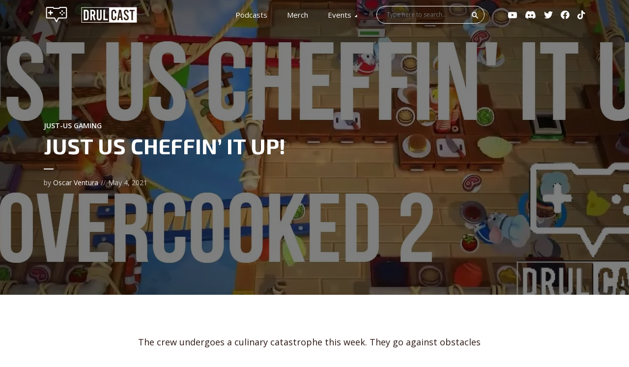

--- FILE ---
content_type: text/html; charset=UTF-8
request_url: https://downrightupleft.com/just-us-cheffin-it-up/
body_size: 20032
content:
<!DOCTYPE html>
<html lang="en-US" class="no-js no-svg">

<head>
	<meta charset="UTF-8">
	<meta http-equiv="x-ua-compatible" content="ie=edge">
	<meta name="viewport" content="width=device-width, initial-scale=1">
	<link rel="profile" href="https://gmpg.org/xfn/11" />
	<title>Just Us Cheffin’ it up! | DownRightUpLeft</title>

<!-- The SEO Framework by Sybre Waaijer -->
<link rel="canonical" href="https://downrightupleft.com/just-us-cheffin-it-up/" />
<meta name="description" content="The crew undergoes a culinary catastrophe this week. They go against obstacles and question themselves to get a high score. Tune in and see who’s head chef and…" />
<meta property="og:type" content="article" />
<meta property="og:locale" content="en_US" />
<meta property="og:site_name" content="DownRightUpLeft" />
<meta property="og:title" content="Just Us Cheffin’ it up! | DownRightUpLeft" />
<meta property="og:description" content="The crew undergoes a culinary catastrophe this week. They go against obstacles and question themselves to get a high score. Tune in and see who’s head chef and who’s washing dishes in this kitchen." />
<meta property="og:url" content="https://downrightupleft.com/just-us-cheffin-it-up/" />
<meta property="og:image" content="https://i0.wp.com/downrightupleft.com/wp-content/uploads/2021/04/overcooked-thumbnail.jpg?fit=1920%2C1080&amp;ssl=1" />
<meta property="og:image:width" content="1920" />
<meta property="og:image:height" content="1080" />
<meta property="article:published_time" content="2021-05-04T16:00:59+00:00" />
<meta property="article:modified_time" content="2021-05-03T00:25:05+00:00" />
<meta name="twitter:card" content="summary_large_image" />
<meta name="twitter:creator" content="@truOZ" />
<meta name="twitter:title" content="Just Us Cheffin’ it up! | DownRightUpLeft" />
<meta name="twitter:description" content="The crew undergoes a culinary catastrophe this week. They go against obstacles and question themselves to get a high score. Tune in and see who’s head chef and who’s washing dishes in this kitchen." />
<meta name="twitter:image" content="https://i0.wp.com/downrightupleft.com/wp-content/uploads/2021/04/overcooked-thumbnail.jpg?fit=1920%2C1080&amp;ssl=1" />
<script type="application/ld+json">{"@context":"https://schema.org","@graph":[{"@type":"WebSite","@id":"https://downrightupleft.com/#/schema/WebSite","url":"https://downrightupleft.com/","name":"DownRightUpLeft","description":"Video game podcast, news and reviews","inLanguage":"en-US","potentialAction":{"@type":"SearchAction","target":{"@type":"EntryPoint","urlTemplate":"https://downrightupleft.com/search/{search_term_string}/"},"query-input":"required name=search_term_string"},"publisher":{"@type":"Organization","@id":"https://downrightupleft.com/#/schema/Organization","name":"DownRightUpLeft","url":"https://downrightupleft.com/","logo":{"@type":"ImageObject","url":"https://i0.wp.com/downrightupleft.com/wp-content/uploads/2020/01/cropped-512x-drul20.png?fit=512%2C512&ssl=1","contentUrl":"https://i0.wp.com/downrightupleft.com/wp-content/uploads/2020/01/cropped-512x-drul20.png?fit=512%2C512&ssl=1","width":512,"height":512}}},{"@type":"WebPage","@id":"https://downrightupleft.com/just-us-cheffin-it-up/","url":"https://downrightupleft.com/just-us-cheffin-it-up/","name":"Just Us Cheffin’ it up! | DownRightUpLeft","description":"The crew undergoes a culinary catastrophe this week. They go against obstacles and question themselves to get a high score. Tune in and see who’s head chef and…","inLanguage":"en-US","isPartOf":{"@id":"https://downrightupleft.com/#/schema/WebSite"},"breadcrumb":{"@type":"BreadcrumbList","@id":"https://downrightupleft.com/#/schema/BreadcrumbList","itemListElement":[{"@type":"ListItem","position":1,"item":"https://downrightupleft.com/","name":"DownRightUpLeft"},{"@type":"ListItem","position":2,"item":"https://downrightupleft.com/category/just-us-gaming/","name":"Category: Just-Us Gaming"},{"@type":"ListItem","position":3,"name":"Just Us Cheffin’ it up!"}]},"potentialAction":{"@type":"ReadAction","target":"https://downrightupleft.com/just-us-cheffin-it-up/"},"datePublished":"2021-05-04T16:00:59+00:00","dateModified":"2021-05-03T00:25:05+00:00","author":{"@type":"Person","@id":"https://downrightupleft.com/#/schema/Person/3d4289937ff11009fb7b5940d087c27b","name":"Oscar Ventura","sameAs":"https://twitter.com/truOZ","description":"Oz plays Rocket League and is very bad at it, but at least he tries. As long as there are games to talk about, he&#039;s in his happy place."}}]}</script>
<!-- / The SEO Framework by Sybre Waaijer | 9.01ms meta | 0.26ms boot -->

<link rel='dns-prefetch' href='//stats.wp.com' />
<link rel='dns-prefetch' href='//fonts.googleapis.com' />
<link rel='dns-prefetch' href='//v0.wordpress.com' />
<link rel='preconnect' href='//i0.wp.com' />
<link rel='preconnect' href='//c0.wp.com' />
<link rel="alternate" type="application/rss+xml" title="DownRightUpLeft &raquo; Feed" href="https://downrightupleft.com/feed/" />
<link rel="alternate" type="application/rss+xml" title="DownRightUpLeft &raquo; Comments Feed" href="https://downrightupleft.com/comments/feed/" />
<link rel="alternate" title="oEmbed (JSON)" type="application/json+oembed" href="https://downrightupleft.com/wp-json/oembed/1.0/embed?url=https%3A%2F%2Fdownrightupleft.com%2Fjust-us-cheffin-it-up%2F" />
<link rel="alternate" title="oEmbed (XML)" type="text/xml+oembed" href="https://downrightupleft.com/wp-json/oembed/1.0/embed?url=https%3A%2F%2Fdownrightupleft.com%2Fjust-us-cheffin-it-up%2F&#038;format=xml" />
<style id='wp-img-auto-sizes-contain-inline-css' type='text/css'>
img:is([sizes=auto i],[sizes^="auto," i]){contain-intrinsic-size:3000px 1500px}
/*# sourceURL=wp-img-auto-sizes-contain-inline-css */
</style>
<style id='wp-emoji-styles-inline-css' type='text/css'>

	img.wp-smiley, img.emoji {
		display: inline !important;
		border: none !important;
		box-shadow: none !important;
		height: 1em !important;
		width: 1em !important;
		margin: 0 0.07em !important;
		vertical-align: -0.1em !important;
		background: none !important;
		padding: 0 !important;
	}
/*# sourceURL=wp-emoji-styles-inline-css */
</style>
<style id='wp-block-library-inline-css' type='text/css'>
:root{--wp-block-synced-color:#7a00df;--wp-block-synced-color--rgb:122,0,223;--wp-bound-block-color:var(--wp-block-synced-color);--wp-editor-canvas-background:#ddd;--wp-admin-theme-color:#007cba;--wp-admin-theme-color--rgb:0,124,186;--wp-admin-theme-color-darker-10:#006ba1;--wp-admin-theme-color-darker-10--rgb:0,107,160.5;--wp-admin-theme-color-darker-20:#005a87;--wp-admin-theme-color-darker-20--rgb:0,90,135;--wp-admin-border-width-focus:2px}@media (min-resolution:192dpi){:root{--wp-admin-border-width-focus:1.5px}}.wp-element-button{cursor:pointer}:root .has-very-light-gray-background-color{background-color:#eee}:root .has-very-dark-gray-background-color{background-color:#313131}:root .has-very-light-gray-color{color:#eee}:root .has-very-dark-gray-color{color:#313131}:root .has-vivid-green-cyan-to-vivid-cyan-blue-gradient-background{background:linear-gradient(135deg,#00d084,#0693e3)}:root .has-purple-crush-gradient-background{background:linear-gradient(135deg,#34e2e4,#4721fb 50%,#ab1dfe)}:root .has-hazy-dawn-gradient-background{background:linear-gradient(135deg,#faaca8,#dad0ec)}:root .has-subdued-olive-gradient-background{background:linear-gradient(135deg,#fafae1,#67a671)}:root .has-atomic-cream-gradient-background{background:linear-gradient(135deg,#fdd79a,#004a59)}:root .has-nightshade-gradient-background{background:linear-gradient(135deg,#330968,#31cdcf)}:root .has-midnight-gradient-background{background:linear-gradient(135deg,#020381,#2874fc)}:root{--wp--preset--font-size--normal:16px;--wp--preset--font-size--huge:42px}.has-regular-font-size{font-size:1em}.has-larger-font-size{font-size:2.625em}.has-normal-font-size{font-size:var(--wp--preset--font-size--normal)}.has-huge-font-size{font-size:var(--wp--preset--font-size--huge)}.has-text-align-center{text-align:center}.has-text-align-left{text-align:left}.has-text-align-right{text-align:right}.has-fit-text{white-space:nowrap!important}#end-resizable-editor-section{display:none}.aligncenter{clear:both}.items-justified-left{justify-content:flex-start}.items-justified-center{justify-content:center}.items-justified-right{justify-content:flex-end}.items-justified-space-between{justify-content:space-between}.screen-reader-text{border:0;clip-path:inset(50%);height:1px;margin:-1px;overflow:hidden;padding:0;position:absolute;width:1px;word-wrap:normal!important}.screen-reader-text:focus{background-color:#ddd;clip-path:none;color:#444;display:block;font-size:1em;height:auto;left:5px;line-height:normal;padding:15px 23px 14px;text-decoration:none;top:5px;width:auto;z-index:100000}html :where(.has-border-color){border-style:solid}html :where([style*=border-top-color]){border-top-style:solid}html :where([style*=border-right-color]){border-right-style:solid}html :where([style*=border-bottom-color]){border-bottom-style:solid}html :where([style*=border-left-color]){border-left-style:solid}html :where([style*=border-width]){border-style:solid}html :where([style*=border-top-width]){border-top-style:solid}html :where([style*=border-right-width]){border-right-style:solid}html :where([style*=border-bottom-width]){border-bottom-style:solid}html :where([style*=border-left-width]){border-left-style:solid}html :where(img[class*=wp-image-]){height:auto;max-width:100%}:where(figure){margin:0 0 1em}html :where(.is-position-sticky){--wp-admin--admin-bar--position-offset:var(--wp-admin--admin-bar--height,0px)}@media screen and (max-width:600px){html :where(.is-position-sticky){--wp-admin--admin-bar--position-offset:0px}}

/*# sourceURL=wp-block-library-inline-css */
</style><style id='wp-block-embed-inline-css' type='text/css'>
.wp-block-embed.alignleft,.wp-block-embed.alignright,.wp-block[data-align=left]>[data-type="core/embed"],.wp-block[data-align=right]>[data-type="core/embed"]{max-width:360px;width:100%}.wp-block-embed.alignleft .wp-block-embed__wrapper,.wp-block-embed.alignright .wp-block-embed__wrapper,.wp-block[data-align=left]>[data-type="core/embed"] .wp-block-embed__wrapper,.wp-block[data-align=right]>[data-type="core/embed"] .wp-block-embed__wrapper{min-width:280px}.wp-block-cover .wp-block-embed{min-height:240px;min-width:320px}.wp-block-embed{overflow-wrap:break-word}.wp-block-embed :where(figcaption){margin-bottom:1em;margin-top:.5em}.wp-block-embed iframe{max-width:100%}.wp-block-embed__wrapper{position:relative}.wp-embed-responsive .wp-has-aspect-ratio .wp-block-embed__wrapper:before{content:"";display:block;padding-top:50%}.wp-embed-responsive .wp-has-aspect-ratio iframe{bottom:0;height:100%;left:0;position:absolute;right:0;top:0;width:100%}.wp-embed-responsive .wp-embed-aspect-21-9 .wp-block-embed__wrapper:before{padding-top:42.85%}.wp-embed-responsive .wp-embed-aspect-18-9 .wp-block-embed__wrapper:before{padding-top:50%}.wp-embed-responsive .wp-embed-aspect-16-9 .wp-block-embed__wrapper:before{padding-top:56.25%}.wp-embed-responsive .wp-embed-aspect-4-3 .wp-block-embed__wrapper:before{padding-top:75%}.wp-embed-responsive .wp-embed-aspect-1-1 .wp-block-embed__wrapper:before{padding-top:100%}.wp-embed-responsive .wp-embed-aspect-9-16 .wp-block-embed__wrapper:before{padding-top:177.77%}.wp-embed-responsive .wp-embed-aspect-1-2 .wp-block-embed__wrapper:before{padding-top:200%}
/*# sourceURL=https://c0.wp.com/c/6.9/wp-includes/blocks/embed/style.min.css */
</style>
<style id='wp-block-paragraph-inline-css' type='text/css'>
.is-small-text{font-size:.875em}.is-regular-text{font-size:1em}.is-large-text{font-size:2.25em}.is-larger-text{font-size:3em}.has-drop-cap:not(:focus):first-letter{float:left;font-size:8.4em;font-style:normal;font-weight:100;line-height:.68;margin:.05em .1em 0 0;text-transform:uppercase}body.rtl .has-drop-cap:not(:focus):first-letter{float:none;margin-left:.1em}p.has-drop-cap.has-background{overflow:hidden}:root :where(p.has-background){padding:1.25em 2.375em}:where(p.has-text-color:not(.has-link-color)) a{color:inherit}p.has-text-align-left[style*="writing-mode:vertical-lr"],p.has-text-align-right[style*="writing-mode:vertical-rl"]{rotate:180deg}
/*# sourceURL=https://c0.wp.com/c/6.9/wp-includes/blocks/paragraph/style.min.css */
</style>
<style id='global-styles-inline-css' type='text/css'>
:root{--wp--preset--aspect-ratio--square: 1;--wp--preset--aspect-ratio--4-3: 4/3;--wp--preset--aspect-ratio--3-4: 3/4;--wp--preset--aspect-ratio--3-2: 3/2;--wp--preset--aspect-ratio--2-3: 2/3;--wp--preset--aspect-ratio--16-9: 16/9;--wp--preset--aspect-ratio--9-16: 9/16;--wp--preset--color--black: #000000;--wp--preset--color--cyan-bluish-gray: #abb8c3;--wp--preset--color--white: #ffffff;--wp--preset--color--pale-pink: #f78da7;--wp--preset--color--vivid-red: #cf2e2e;--wp--preset--color--luminous-vivid-orange: #ff6900;--wp--preset--color--luminous-vivid-amber: #fcb900;--wp--preset--color--light-green-cyan: #7bdcb5;--wp--preset--color--vivid-green-cyan: #00d084;--wp--preset--color--pale-cyan-blue: #8ed1fc;--wp--preset--color--vivid-cyan-blue: #0693e3;--wp--preset--color--vivid-purple: #9b51e0;--wp--preset--color--megaphone-acc: #FF4F00;--wp--preset--color--megaphone-text: #2B1813;--wp--preset--color--megaphone-bg: #ffffff;--wp--preset--color--megaphone-bg-alt-1: #f2f2f2;--wp--preset--color--megaphone-bg-alt-2: #424850;--wp--preset--gradient--vivid-cyan-blue-to-vivid-purple: linear-gradient(135deg,rgb(6,147,227) 0%,rgb(155,81,224) 100%);--wp--preset--gradient--light-green-cyan-to-vivid-green-cyan: linear-gradient(135deg,rgb(122,220,180) 0%,rgb(0,208,130) 100%);--wp--preset--gradient--luminous-vivid-amber-to-luminous-vivid-orange: linear-gradient(135deg,rgb(252,185,0) 0%,rgb(255,105,0) 100%);--wp--preset--gradient--luminous-vivid-orange-to-vivid-red: linear-gradient(135deg,rgb(255,105,0) 0%,rgb(207,46,46) 100%);--wp--preset--gradient--very-light-gray-to-cyan-bluish-gray: linear-gradient(135deg,rgb(238,238,238) 0%,rgb(169,184,195) 100%);--wp--preset--gradient--cool-to-warm-spectrum: linear-gradient(135deg,rgb(74,234,220) 0%,rgb(151,120,209) 20%,rgb(207,42,186) 40%,rgb(238,44,130) 60%,rgb(251,105,98) 80%,rgb(254,248,76) 100%);--wp--preset--gradient--blush-light-purple: linear-gradient(135deg,rgb(255,206,236) 0%,rgb(152,150,240) 100%);--wp--preset--gradient--blush-bordeaux: linear-gradient(135deg,rgb(254,205,165) 0%,rgb(254,45,45) 50%,rgb(107,0,62) 100%);--wp--preset--gradient--luminous-dusk: linear-gradient(135deg,rgb(255,203,112) 0%,rgb(199,81,192) 50%,rgb(65,88,208) 100%);--wp--preset--gradient--pale-ocean: linear-gradient(135deg,rgb(255,245,203) 0%,rgb(182,227,212) 50%,rgb(51,167,181) 100%);--wp--preset--gradient--electric-grass: linear-gradient(135deg,rgb(202,248,128) 0%,rgb(113,206,126) 100%);--wp--preset--gradient--midnight: linear-gradient(135deg,rgb(2,3,129) 0%,rgb(40,116,252) 100%);--wp--preset--font-size--small: 14.4px;--wp--preset--font-size--medium: 20px;--wp--preset--font-size--large: 32.4px;--wp--preset--font-size--x-large: 42px;--wp--preset--font-size--normal: 18px;--wp--preset--font-size--huge: 43.2px;--wp--preset--spacing--20: 0.44rem;--wp--preset--spacing--30: 0.67rem;--wp--preset--spacing--40: 1rem;--wp--preset--spacing--50: 1.5rem;--wp--preset--spacing--60: 2.25rem;--wp--preset--spacing--70: 3.38rem;--wp--preset--spacing--80: 5.06rem;--wp--preset--shadow--natural: 6px 6px 9px rgba(0, 0, 0, 0.2);--wp--preset--shadow--deep: 12px 12px 50px rgba(0, 0, 0, 0.4);--wp--preset--shadow--sharp: 6px 6px 0px rgba(0, 0, 0, 0.2);--wp--preset--shadow--outlined: 6px 6px 0px -3px rgb(255, 255, 255), 6px 6px rgb(0, 0, 0);--wp--preset--shadow--crisp: 6px 6px 0px rgb(0, 0, 0);}:where(.is-layout-flex){gap: 0.5em;}:where(.is-layout-grid){gap: 0.5em;}body .is-layout-flex{display: flex;}.is-layout-flex{flex-wrap: wrap;align-items: center;}.is-layout-flex > :is(*, div){margin: 0;}body .is-layout-grid{display: grid;}.is-layout-grid > :is(*, div){margin: 0;}:where(.wp-block-columns.is-layout-flex){gap: 2em;}:where(.wp-block-columns.is-layout-grid){gap: 2em;}:where(.wp-block-post-template.is-layout-flex){gap: 1.25em;}:where(.wp-block-post-template.is-layout-grid){gap: 1.25em;}.has-black-color{color: var(--wp--preset--color--black) !important;}.has-cyan-bluish-gray-color{color: var(--wp--preset--color--cyan-bluish-gray) !important;}.has-white-color{color: var(--wp--preset--color--white) !important;}.has-pale-pink-color{color: var(--wp--preset--color--pale-pink) !important;}.has-vivid-red-color{color: var(--wp--preset--color--vivid-red) !important;}.has-luminous-vivid-orange-color{color: var(--wp--preset--color--luminous-vivid-orange) !important;}.has-luminous-vivid-amber-color{color: var(--wp--preset--color--luminous-vivid-amber) !important;}.has-light-green-cyan-color{color: var(--wp--preset--color--light-green-cyan) !important;}.has-vivid-green-cyan-color{color: var(--wp--preset--color--vivid-green-cyan) !important;}.has-pale-cyan-blue-color{color: var(--wp--preset--color--pale-cyan-blue) !important;}.has-vivid-cyan-blue-color{color: var(--wp--preset--color--vivid-cyan-blue) !important;}.has-vivid-purple-color{color: var(--wp--preset--color--vivid-purple) !important;}.has-black-background-color{background-color: var(--wp--preset--color--black) !important;}.has-cyan-bluish-gray-background-color{background-color: var(--wp--preset--color--cyan-bluish-gray) !important;}.has-white-background-color{background-color: var(--wp--preset--color--white) !important;}.has-pale-pink-background-color{background-color: var(--wp--preset--color--pale-pink) !important;}.has-vivid-red-background-color{background-color: var(--wp--preset--color--vivid-red) !important;}.has-luminous-vivid-orange-background-color{background-color: var(--wp--preset--color--luminous-vivid-orange) !important;}.has-luminous-vivid-amber-background-color{background-color: var(--wp--preset--color--luminous-vivid-amber) !important;}.has-light-green-cyan-background-color{background-color: var(--wp--preset--color--light-green-cyan) !important;}.has-vivid-green-cyan-background-color{background-color: var(--wp--preset--color--vivid-green-cyan) !important;}.has-pale-cyan-blue-background-color{background-color: var(--wp--preset--color--pale-cyan-blue) !important;}.has-vivid-cyan-blue-background-color{background-color: var(--wp--preset--color--vivid-cyan-blue) !important;}.has-vivid-purple-background-color{background-color: var(--wp--preset--color--vivid-purple) !important;}.has-black-border-color{border-color: var(--wp--preset--color--black) !important;}.has-cyan-bluish-gray-border-color{border-color: var(--wp--preset--color--cyan-bluish-gray) !important;}.has-white-border-color{border-color: var(--wp--preset--color--white) !important;}.has-pale-pink-border-color{border-color: var(--wp--preset--color--pale-pink) !important;}.has-vivid-red-border-color{border-color: var(--wp--preset--color--vivid-red) !important;}.has-luminous-vivid-orange-border-color{border-color: var(--wp--preset--color--luminous-vivid-orange) !important;}.has-luminous-vivid-amber-border-color{border-color: var(--wp--preset--color--luminous-vivid-amber) !important;}.has-light-green-cyan-border-color{border-color: var(--wp--preset--color--light-green-cyan) !important;}.has-vivid-green-cyan-border-color{border-color: var(--wp--preset--color--vivid-green-cyan) !important;}.has-pale-cyan-blue-border-color{border-color: var(--wp--preset--color--pale-cyan-blue) !important;}.has-vivid-cyan-blue-border-color{border-color: var(--wp--preset--color--vivid-cyan-blue) !important;}.has-vivid-purple-border-color{border-color: var(--wp--preset--color--vivid-purple) !important;}.has-vivid-cyan-blue-to-vivid-purple-gradient-background{background: var(--wp--preset--gradient--vivid-cyan-blue-to-vivid-purple) !important;}.has-light-green-cyan-to-vivid-green-cyan-gradient-background{background: var(--wp--preset--gradient--light-green-cyan-to-vivid-green-cyan) !important;}.has-luminous-vivid-amber-to-luminous-vivid-orange-gradient-background{background: var(--wp--preset--gradient--luminous-vivid-amber-to-luminous-vivid-orange) !important;}.has-luminous-vivid-orange-to-vivid-red-gradient-background{background: var(--wp--preset--gradient--luminous-vivid-orange-to-vivid-red) !important;}.has-very-light-gray-to-cyan-bluish-gray-gradient-background{background: var(--wp--preset--gradient--very-light-gray-to-cyan-bluish-gray) !important;}.has-cool-to-warm-spectrum-gradient-background{background: var(--wp--preset--gradient--cool-to-warm-spectrum) !important;}.has-blush-light-purple-gradient-background{background: var(--wp--preset--gradient--blush-light-purple) !important;}.has-blush-bordeaux-gradient-background{background: var(--wp--preset--gradient--blush-bordeaux) !important;}.has-luminous-dusk-gradient-background{background: var(--wp--preset--gradient--luminous-dusk) !important;}.has-pale-ocean-gradient-background{background: var(--wp--preset--gradient--pale-ocean) !important;}.has-electric-grass-gradient-background{background: var(--wp--preset--gradient--electric-grass) !important;}.has-midnight-gradient-background{background: var(--wp--preset--gradient--midnight) !important;}.has-small-font-size{font-size: var(--wp--preset--font-size--small) !important;}.has-medium-font-size{font-size: var(--wp--preset--font-size--medium) !important;}.has-large-font-size{font-size: var(--wp--preset--font-size--large) !important;}.has-x-large-font-size{font-size: var(--wp--preset--font-size--x-large) !important;}
/*# sourceURL=global-styles-inline-css */
</style>

<style id='classic-theme-styles-inline-css' type='text/css'>
/*! This file is auto-generated */
.wp-block-button__link{color:#fff;background-color:#32373c;border-radius:9999px;box-shadow:none;text-decoration:none;padding:calc(.667em + 2px) calc(1.333em + 2px);font-size:1.125em}.wp-block-file__button{background:#32373c;color:#fff;text-decoration:none}
/*# sourceURL=/wp-includes/css/classic-themes.min.css */
</style>
<link rel='stylesheet' id='aalb_basics_css-css' href='https://downrightupleft.com/wp-content/plugins/amazon-associates-link-builder/css/aalb_basics.css?ver=1.9.3' type='text/css' media='all' />
<link rel='stylesheet' id='meks-app-block-frontend-css-css' href='https://downrightupleft.com/wp-content/plugins/meks-audio-player/assets/css/blocks.style.css?ver=1.3' type='text/css' media='all' />
<link rel='stylesheet' id='mks_shortcodes_fntawsm_css-css' href='https://downrightupleft.com/wp-content/plugins/meks-flexible-shortcodes/css/font-awesome/css/font-awesome.min.css?ver=1.3.8' type='text/css' media='screen' />
<link rel='stylesheet' id='mks_shortcodes_simple_line_icons-css' href='https://downrightupleft.com/wp-content/plugins/meks-flexible-shortcodes/css/simple-line/simple-line-icons.css?ver=1.3.8' type='text/css' media='screen' />
<link rel='stylesheet' id='mks_shortcodes_css-css' href='https://downrightupleft.com/wp-content/plugins/meks-flexible-shortcodes/css/style.css?ver=1.3.8' type='text/css' media='screen' />
<link rel='stylesheet' id='shutter-0-css' href='https://downrightupleft.com/wp-content/plugins/nextgen-gallery/static/Lightbox/shutter/shutter.css?ver=4.0.4' type='text/css' media='all' />
<link rel='stylesheet' id='megaphone-fonts-css' href='https://fonts.googleapis.com/css?family=Open+Sans%3Aregular%2C600%7CExo+2%3A700&#038;ver=1.1' type='text/css' media='all' />
<link rel='stylesheet' id='megaphone-main-css' href='https://downrightupleft.com/wp-content/themes/megaphone/assets/css/min.css?ver=1.1' type='text/css' media='all' />
<style id='megaphone-main-inline-css' type='text/css'>
body,#cancel-comment-reply-link{color: #2B1813;background: #ffffff;}body,#cancel-comment-reply-link,.meks-ap{font-family: 'Open Sans', Arial, sans-serif;font-weight: 400;font-style: normal;}h1,h2,h3,h4,h5,h6,.h1,.h2,.h3,.h4,.h5,.h6,.h7,.h8,.fn,p.has-drop-cap:not(:focus)::first-letter{font-family: 'Exo 2', Arial, sans-serif;font-weight: 700;font-style: normal;}h1,h2,h3,h4,h5,h6,.h1,.h2,.h3,.h4,.h5,.h6,.has-large-font-size{color: #2B1813;}.entry-title a,.show-title a{color: #2B1813;}.meta-sponsored span{color: #FF4F00; }.megaphone-overlay .meta-sponsored span{color: #FFF; }body{font-size:1.6rem;}.megaphone-header{font-size:1.5rem;}h1, .h1{font-size:2.6rem;}h2, .h2,.has-large-font-size,.has-huge-font-size, .has-larger-font-size{font-size:2.4rem;}h3, .h3{font-size:2.2rem;}h4, .h4{font-size:2rem;}h5, .h5{font-size:1.8rem;}h6, .h6,.megaphone-show .megaphone-shows-list-small .entry-title {font-size:1.6rem;}.megaphone-items .megaphone-shows-list-medium .entry-title{font-size:1.8rem;}.h7{font-size: 2rem;}.h8,.section-content .megaphone-menu-subscribe .header-el-label{font-size: 1.6rem;}.section-title{font-size: 2rem;}.h0{font-size:3rem;}.author-header .text-small,.text-small {font-size: 1.2rem;}.widget-title,.author-header .h8,.mks_author_widget h3{font-size:1.8rem; }.archive-label{font-size: 1.6rem;}.entry-content .meks_ess_share_label h5{font-size:1.4rem; }.widget{font-size:1.6rem;}.header-mobile>.container{height: 60px;}.megaphone-player-paceholder-big .megaphone-placeholder-title,.megaphone-player-paceholder-medium .megaphone-placeholder-title{font-size: 1.8rem;}.megaphone-placeholder-label{color: #2B1813;}.megaphone-button,input[type="submit"],input[type="button"],button[type="submit"],.megaphone-pagination a,ul.page-numbers a,.meks-instagram-follow-link .meks-widget-cta,.mks_autor_link_wrap a,.mks_read_more a,.paginated-post-wrapper a,.entry-content .megaphone-button,.megaphone-pagination a, .page-numbers.current{font-size: 1.2rem;}.header-sticky-main > .container{height: 60px;}.megaphone-menu-action .mf{font-size:2.4rem;}@media (min-width: 374px){ }@media (min-width: 600px){ .header-mobile>.container{height: 80px;}body.megaphone-header-indent .megaphone-header + .megaphone-section{margin-top: -80px;}body.megaphone-header-indent .megaphone-header + .megaphone-section .overlay-container{padding-top: 50px;}.header-sticky-main > .container{height: 70px;}.megaphone-placeholder-label{color: #FF4F00; }.megaphone-button,input[type="submit"],input[type="button"],button[type="submit"],.megaphone-pagination a,ul.page-numbers a,.meks-instagram-follow-link .meks-widget-cta,.mks_autor_link_wrap a,.mks_read_more a,.paginated-post-wrapper a,.entry-content .megaphone-button,.megaphone-pagination a, .page-numbers.current{font-size: 1.4rem;}.widget-title,.author-header .h8,.mks_author_widget h3{font-size:2.0rem; }.archive-label{font-size: 1.6rem;}}@media (max-width: 374px){.megaphone-overlay .h1,.megaphone-overlay .h2,.megaphone-overlay .h3,.megaphone-overlay .h4,.megaphone-overlay .h5{font-size: 2.2rem;}}@media (max-width: 600px){ .megaphone-layout-c .h4,.megaphone-layout-d .h5,.megaphone-layout-e .h4{font-size: 2.2rem;}.megaphone-layout-f .h4{font-size:1.6rem;}}@media (min-width: 600px) and (max-width: 900px){ .h0{font-size:4.6rem;}h1, .h1{font-size:4rem;}h2, .h2{font-size:3.2rem;}h3, .h3{font-size:2.8rem;}h4, .h4,.wp-block-cover .wp-block-cover-image-text,.wp-block-cover .wp-block-cover-text,.wp-block-cover h2,.wp-block-cover-image .wp-block-cover-image-text,.wp-block-cover-image .wp-block-cover-text,.wp-block-cover-image h2{font-size:2.4rem;}h5, .h5{font-size:2rem;}h6, .h6,.megaphone-show .megaphone-shows-list-small .entry-title{font-size:1.8rem;}.section-title {font-size:2.8rem;}.megaphone-site-branding .site-title.logo-img-none{font-size: 3rem;}.megaphone-layout-c .h4,.megaphone-layout-d .h5,.megaphone-layout-e .h4{ font-size: 2.8rem;}.megaphone-layout-f .h4{font-size:2.4rem;}}@media (min-width: 900px){ body{font-size:1.8rem;}.h0{font-size:5.8rem;} h1, .h1{font-size:5.6rem;}h2, .h2{font-size:4.4rem;}h3, .h3{font-size:3.8rem;}h4, .h4{font-size:3.0rem;}h5, .h5,.header-sticky-main .h4{font-size:2.4rem;}h6, .h6,.megaphone-show .megaphone-shows-list-medium .entry-title{font-size: 2.0rem;}.section-title{font-size:2.4rem;}.paragraph-small,.text-small {font-size:1.6rem;}.megaphone-shows-list-small .entry-title{font-size: 1.4rem;}.megaphone-shows-list-medium .entry-title{font-size: 1.8rem;}.header-sticky-main > .container{height: 80px;}.megaphone-show .megaphone-shows-list-small .entry-title{font-size:1.8rem;}.megaphone-show-d.megaphone-show .megaphone-shows-list-small .entry-title{font-size:1.6rem;}body.megaphone-header-indent .megaphone-header + .megaphone-section{margin-top: -59px;}body.megaphone-header-indent .megaphone-header + .megaphone-section .overlay-container{padding-top: 29.5px;}}@media (max-width: 599px){ .megaphone-layout-a .entry-content,.megaphone-layout-b .entry-content,.megaphone-layout-c .entry-content,.megaphone-layout-e .entry-content{font-size:1.6rem;}}.megaphone-header{font-family: 'Open Sans', Arial, sans-serif;font-weight: 400;font-style: normal;}.header-top{background-color: #f2f2f2;color: #2B1813;font-size: 1.4rem;}.header-top .sub-menu{background-color: #f2f2f2;}.header-top a{color: #2B1813;}.header-top li:hover > a{color: #FF4F00;}.header-top .container {height: 35px;}.megaphone-menu-action .search-form button[type=submit],.widget_search button[type=submit] {background: 0 0;border: none;color: #2B1813; }.megaphone-menu-action .search-form button[type=submit]:hover{border: none; color: #FF4F00; }.widget_search button[type=submit]:hover{color: #FF4F00; }.header-middle,.header-middle .sub-menu{background-color: #ffffff;}.megaphone-header ul.megaphone-menu .megaphone-mega-menu .megaphone-menu-posts>li a{color: #2B1813;}.megaphone-header ul.megaphone-menu .megaphone-mega-menu .megaphone-menu-posts>li a:hover{color: #ff4f00;}.header-middle,.header-middle a,.header-mobile .megaphone-menu-action a,.header-middle ul.megaphone-menu .megaphone-mega-menu .menu-item-has-children:hover > a{color: #2B1813;}.header-middle a:hover,.header-mobile .megaphone-menu-action a:hover,.megaphone-modal-close:hover{color: #ff4f00;}.header-middle li:hover > a,.header-middle .current-menu-item > a,.header-middle .current-menu-parent > a {color: #ff4f00;}.header-middle > .container {height: 59px;}.header-middle .megaphone-menu-donate li a,.header-middle .megaphone-menu-donate .empty-list a{border-color: #2B1813;}.header-middle .megaphone-menu-donate li a:hover,.header-middle .megaphone-menu-donate .empty-list a:hover,.megaphone-header-indent .header-middle .megaphone-menu-donate li a:hover{border-color: #ff4f00; color: #ff4f00;}.header-bottom,.header-bottom .sub-menu{background-color: #f6f6f6;}.header-bottom,.header-bottom a{color: #2B1813; }.header-bottom li:hover > a,.header-bottom .current-menu-item > a,.header-bottom .current-menu-parent > a{color: #ff4f00; }.header-bottom > .container{height: 60px;}.header-bottom .megaphone-menu-donate li a,.header-bottom .megaphone-menu-donate .empty-list a{border-color: #2B1813;}.header-bottom .megaphone-menu-donate li a:hover,.header-bottom .megaphone-menu-donate .empty-list a:hover{border-color: #ff4f00; color: #ff4f00;}.header-sticky,.header-sticky .sub-menu{background-color: #ffffff;}.header-sticky,.header-sticky a{color: #2B1813; }.header-sticky li:hover > a,.header-sticky .current-menu-item > a,.header-sticky .current-menu-parent > a{color: #ff4f00; }.header-sticky .megaphone-menu-donate li a,.header-sticky .megaphone-menu-donate .empty-list a{border-color: #2B1813;}.header-sticky .megaphone-menu-donate li a:hover,.header-sticky .megaphone-menu-donate .empty-list a:hover{border-color: #ff4f00; color: #ff4f00;}.widget .current-menu-item > a,.widget .current-menu-parent > a{color: #FF4F00;}@media (min-width: 900px) and (max-width: 1050px){.header-middle > .container {height: 100px;}.header-bottom > .container,.header-bottom-slots {height: 50px;}}a,.placeholder-slot-r .entry-episode{color: #FF4F00;}.megaphone-archive-no-image .overlay-container .archive-label,.archive-label{color: #2B1813;}.entry-content a{color: #2B1813;border-color: #FF4F00;}.entry-content a:hover,.entry-summary > span{color: #FF4F00;}.megaphone-hidden-content{max-height: 700px;}.megaphone-menu-donate li a,.megaphone-menu-donate .empty-list a{border-color: #2B1813;}.megaphone-menu-donate li a:hover,.megaphone-menu-donate .empty-list a:hover{border-color: #FF4F00; color: #FF4F00;}.overlay-container .archive-label{color: #FFF;}.megaphone-bg-alt-1{background-color: #f2f2f2;}.megaphone-bg-alt-2 {background-color: #424850}.megaphone-modal{background:#FFF;}.megaphone-overlay-fallback{background-color: #2B1813; }.megaphone-modal .megaphone-menu-social li a:hover, .meks_ess a:hover {background: #2B1813;}.megaphone-button,input[type="submit"],input[type="button"],button[type="submit"],.megaphone-pagination a,ul.page-numbers a,.meks-instagram-follow-link .meks-widget-cta,.widget .mks_autor_link_wrap a,.widget .mks_read_more a,.paginated-post-wrapper a,.entry-content .megaphone-button,#cancel-comment-reply-link,.comment-reply-link,.megaphone-buttons .megaphone-menu-subscribe a,.megaphone-menu-donate a,.entry-category a,.entry-category .meta-item,.episode-item,.header-el-label,.megaphone-link-special,.entry-episode,.link-uppercase,.archive-label,.wp-block-button .wp-block-button__link,.placeholder-slot-r .megaphone-placeholder-title{font-family: 'Open Sans', Arial, sans-serif;font-weight: 600;font-style: normal; }.megaphone-button,input[type="submit"],input[type="button"],button[type="submit"],.megaphone-pagination a,ul.page-numbers a,.meks-instagram-follow-link .meks-widget-cta,.widget .mks_autor_link_wrap a,.widget .mks_read_more a,.paginated-post-wrapper a,.entry-content .megaphone-button,#cancel-comment-reply-link,.comment-reply-link{background: #FF4F00;color: #fff;}.megaphone-button:hover,input[type="submit"]:hover,input[type="button"]:hover,button[type="submit"]:hover,.megaphone-pagination a:hover,.meks-instagram-follow-link .meks-widget-cta:hover,.widget .mks_autor_link_wrap a:hover,.widget .mks_read_more a:hover,.paginated-post-wrapper a:hover,.entry-content .megaphone-button:hover,ul.page-numbers a:hover {background: #2B1813;color: #fff;}.megaphone-button-hollow:hover,.comment-reply-link:hover,.megaphone-button-circle:hover,#cancel-comment-reply-link:hover,button.megaphone-button-hollow:hover,.megaphone-modal.search-alt button[type=submit]:hover,.search-alt button[type="submit"]:hover{background: 0 0;border-color: #FF4F00;color: #FF4F00;}.megaphone-button-circle{border: 1px solid #2B1813;color: #2B1813;}.megaphone-button-hollow,.comment-reply-link,#cancel-comment-reply-link,button.megaphone-button-hollow,.megaphone-modal.search-alt button[type=submit],.search-alt button[type="submit"]{background: transparent;border: 1px solid #2B1813;color: #2B1813;}.megaphone-buttons .megaphone-menu-subscribe li a{color: #2B1813;}.megaphone-buttons .megaphone-menu-subscribe li a:hover{color: #FF4F00;}.megaphone-overlay .megaphone-button{background: #FFF;color: #333;border: none;}.megaphone-overlay .megaphone-button-hollow,.megaphone-subscribe-indented .megaphone-buttons .megaphone-menu-subscribe a{background: transparent;color: #FFF;}.megaphone-overlay .megaphone-button:hover{color: #FFF;background: #FF4F00;}.megaphone-overlay .entry-category a:hover,.megaphone-placeholder-title a:hover{color: #FF4F00; }.megaphone-show-more:before{background: -webkit-gradient(linear,left top,left bottom,from(rgba(255,255,255,0)),to(#ffffff));background: linear-gradient(to bottom,rgba(255,255,255,0) 0,#ffffff 100%);}.section-title + a,.section-subnav a,.megaphone-link-special,.section-title + a:before{color: #2B1813;}.section-title + a:hover,.megaphone-link-special:hover{color: #FF4F00; }.section-title:before{background: #FF4F00;}.section-title-gray:before{background: rgba(43,24,19,0.07); }.entry-category a,.entry-meta a:hover,.megaphone-show-header .entry-episode,.entry-title a:hover,.show-title a:hover,.author-header a:hover,.author-header a:hover,.fn a:hover,.section-subnav a:hover,.entry-tags a:hover,.tagcloud a:hover,.megaphone-show .shows-title a:hover,.megaphone-overlay .megaphone-breadcrumbs a:hover,.megaphone-breadcrumbs a{color: #FF4F00;}.entry-category a:hover,.megaphone-show .shows-title a,.megaphone-breadcrumbs a:hover,.megaphone-sidebar-branding a{color: #2B1813;}.entry-tags a,.tagcloud a{background: #F3F3F3;color: #2B1813;}.tagcloud a {background: rgba(43,24,19,0.07); }.entry-category a:before{color: rgba(43,24,19,0.5);}.entry-meta .meta-item,.comment-metadata a,.entry-category .meta-item,.megaphone-breadcrumbs{color: rgba(43,24,19,0.5);}.entry-meta .meta-item::before,.entry-category a:before, .entry-category .meta-sponsored + .meta-item:before,.megaphone-show-header .meta-sponsored + .entry-episode:before{color: rgba(43,24,19,0.5);}.megaphone-overlay .entry-meta .meta-item::before,.megaphone-overlay .entry-category a:before, .megaphone-overlay .entry-category .meta-sponsored + .meta-item:before,.megaphone-overlay .megaphone-show-header .meta-sponsored + .entry-episode:before{color: rgba(255,255,255,0.5);}.entry-meta a,.author-header a,.author-header a,.fn a{color: #2B1813; }.entry-media .entry-episode,.episode-item{color: #FFF;}.megaphone-triangle{border-color: transparent transparent #FF4F00 transparent;}.megaphone-triangle-after{border-color: #FF4F00 transparent transparent transparent;}.megaphone-triangle:before{background-color: #FF4F00; }.double-bounce1, .double-bounce2{background-color: #FF4F00;}.megaphone-pagination .page-numbers.current,.paginated-post-wrapper .current,ul.page-numbers .current{background-color: rgba(43,24,19,0.1); color: #2B1813;}.megaphone-button.disabled,.megaphone-button.disabled:hover{background-color: rgba(43,24,19,0.1); color: #2B1813;pointer-events: none;}.megaphone-ellipsis div{background-color: #FF4F00; }.megaphone-no-image .entry-media{background-color: rgba(43,24,19,0.1); }.megaphone-show-episode-number{background-color: #ffffff; color: #2B1813;}.megaphone-show-episode-number strong{color: #FF4F00;}.megaphone-show .entry-media{background-color: #FF4F00; }.player-paceholder .megaphone-placeholder-title{color: #2B1813; }.wa-layout-3 .player-paceholder .megaphone-button-play,.wa-layout-3 .player-paceholder .megaphone-placeholder-title a,.single-layout-5 .player-paceholder .megaphone-button-play,.single-layout-5 .player-paceholder .megaphone-placeholder-title{color: #2B1813;}.player-paceholder .megaphone-button-play,.player-paceholder .megaphone-placeholder-title a{color: #2B1813; }.megaphone-button-play:hover,.player-paceholder .megaphone-placeholder-title a:hover,.wa-layout-3 .player-paceholder.player-paceholder-medium a:hover{color: #FF4F00;}.megaphone-play-current:hover a,.megaphone-play-current:hover .megaphone-placeholder-title,.megaphone-play-current:hover .megaphone-button-play-medium{color: #FF4F00;}.megaphone-shows-list .megaphone-button-play{color: #2B1813;}.megaphone-shows-list .megaphone-button-play:hover{color: #FF4F00;}body .meks-ap,body .meks-ap-player,body .meks-ap-player iframe {height: 94px; }body .meks-ap-collapsed,.megaphone-player-hidden .meks-ap{bottom: -94px; }.meks-ap-slot-l{background-color: #FF4F00;color:#fff; }.meks-ap-title{color:#fff; }.megaphone-player-action .megaphone-menu-subscribe a{color: #2B1813;}.meks-ap-player .mejs-volume-current{background-color: #FF4F00; }.meks-ap-player .mejs-volume-handle{background: 0 0;}.meks-ap-toggle.meks-ap-bg{background-color: rgba(43,24,19,0.5);}.meks-ap-player .mejs__speed-selected, .meks-ap-player .mejs-speed-selected,.meks-ap .mejs-speed-selector-label:hover,.megaphone-player-action .megaphone-menu-subscribe a:hover,.megaphone-player-action .megaphone-share-wrapper .meks_ess a:hover{color: #FF4F00;}.megaphone-player-action .mejs-button:hover > button{color: #2B1813;}.widget-inside,.widget-inside.megaphone-bg-alt-1{background-color: #f2f2f2;color: #2B1813; }.widget a{color: #2B1813;}.widget li{color: rgba(43,24,19,0.5); }.widget a:hover{color: #FF4F00;}.widget-inside.megaphone-bg-alt-2{background-color: #424850;color: #fff; }.widget-inside.megaphone-bg-alt-2 p,.widget-inside.megaphone-bg-alt-2 .widget-title,.widget-inside.megaphone-bg-alt-2 a{color: #fff;}.megaphone-bg-alt-2 .widget-inside.megaphone-bg-alt-2 p,.megaphone-bg-alt-2 .widget-inside.megaphone-bg-alt-2 .widget-title,.megaphone-bg-alt-2 .widget-inside.megaphone-bg-alt-2 a {color: #fff; }.megaphone-bg-alt-1 .widget-inside.megaphone-bg-alt-1:after{background-color: rgba(43,24,19,0.05); }.megaphone-bg-alt-2 .widget-inside.megaphone-bg-alt-2:after{background-color: rgba(255,255,255,0.05);}.megaphone-bg-alt-2 input[type="text"], .megaphone-bg-alt-2 input[type="email"], .megaphone-bg-alt-2 input[type="url"], .megaphone-bg-alt-2 input[type="password"], .megaphone-bg-alt-2 input[type="search"], .megaphone-bg-alt-2 input[type="number"], .megaphone-bg-alt-2 select, .megaphone-bg-alt-2 textarea{border-color:rgba(255,255,255,0.2);}ul.mks_social_widget_ul li a:hover{background-color: #2B1813;}.widget_calendar #today a{color: #fff;}.widget_calendar #today a{}.rssSummary,.widget-title .rsswidget{color: #120E0D;}.widget .count,.wp-block-archives .count,.wp-block-categories .count{background-color: #FF4F00;color: #fff; }.widget_categories ul li a,.widget_archive ul li a{color: #2B1813; }.widget_categories ul li a:hover,.widget_archive ul li a:hover{color: #FF4F00; }.megaphone-duotone-overlay .entry-media::before{background-color: #FF4F00;}.section-content.alignfull + .megaphone-bg-alt-1{box-shadow: -526px 0 0 #f2f2f2, -1052px 0 0 #f2f2f2,526px 0 0 #f2f2f2, 1052px 0 0 #f2f2f2; }input[type="text"],input[type="email"],input[type="url"],input[type="password"],input[type="search"],input[type="number"],input[type="tel"],input[type="range"],input[type="date"],input[type="month"],input[type="week"],input[type="time"],input[type="datetime"],input[type="datetime-local"],input[type="color"],select,textarea{border: 1px solid rgba(43,24,19,0.1);}.megaphone-footer .container + .container .megaphone-copyright {border-top: 1px solid rgba(255,255,255,0.1);}.megaphone-goto-top,.megaphone-goto-top:hover{background-color: #2B1813; color: #ffffff; }.megaphone-header .site-title a{ text-transform: uppercase;}.site-description{ text-transform: none;}.megaphone-header li a{ text-transform: none;}.megaphone-header .header-top, .megaphone-header .header-top li a{ text-transform: none;}.widget-title, .megaphone-footer .widget-title{ text-transform: uppercase;}.section-title{ text-transform: uppercase;}.entry-title, .meks-ap-title{ text-transform: uppercase;}h1, h2, h3, h4, h5, h6, .fn, .h7, .h8{ text-transform: uppercase;}.megaphone-menu-donate li a,.megaphone-buttons .megaphone-menu-subscribe li a,.megaphone-button, input[type="submit"], input[type="button"], button[type="submit"], .megaphone-pagination a, ul.page-numbers a, ul.page-numbers .current, .comment-reply-link, #cancel-comment-reply-link, .meks-instagram-follow-link .meks-widget-cta, .mks_autor_link_wrap a, .mks_read_more a, .paginated-post-wrapper a, .entry-content .megaphone-button, .megaphone-subscribe .empty-list a, .megaphone-menu-donate .empty-list a, .link-uppercase, .megaphone-link-special, .entry-tags a, .entry-category a, .entry-category .meta-item,.megaphone-buttons .megaphone-menu-subscribe .header-el-label,.placeholder-slot-r .megaphone-placeholder-title{text-transform: uppercase;}@media(min-width: 900px){.has-small-font-size{ font-size: 1.4rem;}.has-normal-font-size{ font-size: 1.8rem;}.has-large-font-size{ font-size: 3.2rem;}.has-huge-font-size{ font-size: 4.3rem;}}.has-megaphone-acc-background-color{ background-color: #FF4F00;}.has-megaphone-acc-color{ color: #FF4F00;}.has-megaphone-text-background-color{ background-color: #2B1813;}.has-megaphone-text-color{ color: #2B1813;}.has-megaphone-bg-background-color{ background-color: #ffffff;}.has-megaphone-bg-color{ color: #ffffff;}.has-megaphone-bg-alt-1-background-color{ background-color: #f2f2f2;}.has-megaphone-bg-alt-1-color{ color: #f2f2f2;}.has-megaphone-bg-alt-2-background-color{ background-color: #424850;}.has-megaphone-bg-alt-2-color{ color: #424850;}.megaphone-footer{background-color: #42484F;color: #FFF;font-size: 1.6rem;}.megaphone-footer a{color: #FFF;}.megaphone-footer a:hover{color: #FF4F00;}.megaphone-footer .widget-title{color: #FFF;}.megaphone-footer .tagcloud a {background: rgba(255,255,255,0.2);color: #FFF;}.megaphone-footer-widgets + .megaphone-copyright{border-top: 1px solid rgba(255,255,255,0.1);}.megaphone-bg-alt-1 + .megaphone-bg-alt-1 .megaphone-section-separator{border-top: 1px solid rgba(43,24,19,0.1);}.megaphone-footer .widget .count,.megaphone-footer .widget_categories li a,.megaphone-footer .widget_archive li a,.megaphone-footer .widget .megaphone-accordion-nav,.megaphone-footer table,.megaphone-footer .widget-title .rsswidget,.megaphone-footer .widget li{color: #FFF;}.megaphone-footer select{color: #42484F;}.footer-divider{border-top: 1px solid rgba(255,255,255,0.1);}.megaphone-footer .rssSummary,.megaphone-footer .widget p{color: #FFF;}.megaphone-empty-message{background-color: rgba(43,24,19,0.1); }.megaphone-footer input[type="text"], .megaphone-footer input[type="email"], .megaphone-footer input[type="url"], .megaphone-footer input[type="password"], .megaphone-footer input[type="search"], .megaphone-footer input[type="number"], .megaphone-footer input[type="tel"], .megaphone-footer input[type="range"], .megaphone-footer input[type="date"], .megaphone-footer input[type="month"], .megaphone-footer input[type="week"],.megaphone-footer input[type="time"], .megaphone-footer input[type="datetime"], .megaphone-footer input[type="datetime-local"], .megaphone-footer input[type="color"], .megaphone-footer textarea{border-color: rgba(255,255,255,0.8);}.megaphone-footer .megaphone-button-hollow, .megaphone-footer .megaphone-subscribe-menu li a, .megaphone-footer .megaphone-modal.search-alt button[type=submit], .megaphone-footer .search-alt button[type="submit"]{border-color: rgba(255,255,255,0.8);color: #FFF; }.megaphone-footer .megaphone-button-hollow:hover, .megaphone-footer .megaphone-subscribe-menu li a:hover, .megaphone-footer .megaphone-modal.search-alt button[type=submit]:hover, .megaphone-footer .search-alt button[type="submit"]:hover{border-color: rgba(255,79,0,0.8);color: #FF4F00; }.megaphone-footer .megaphone-button:hover, .megaphone-footer input[type="submit"]:hover, .megaphone-footer input[type="button"]:hover, .megaphone-footer button[type="submit"]:hover, .megaphone-footer .meks-instagram-follow-link .meks-widget-cta:hover, .megaphone-footer .widget .mks_autor_link_wrap a:hover, .megaphone-footer .widget .mks_read_more a:hover,.megaphone-footer ul.mks_social_widget_ul li a:hover{background-color: #FFF;color: #42484F;}.megaphone-footer ul.mks_social_widget_ul li a:hover:before{color: #42484F;}.megaphone-footer .widget li,.megaphone-footer .rss-date{color: rgba(255,255,255,0.5); }.megaphone-footer .tagcloud a:hover{color: #FF4F00;}tr {border-bottom: 1px solid rgba(43,24,19,0.1);}.wp-block-table.is-style-stripes tr:nth-child(odd){background-color: rgba(43,24,19,0.1);}.wp-block-button .wp-block-button__link{background-color: #FF4F00; color: #ffffff;}.wp-block-button .wp-block-button__link:hover{background-color: #2B1813;color: #ffffff;}body .wp-block-button .wp-block-button__link.has-background:hover{background-color: #2B1813 !important;color: #ffffff; }.wp-block-button.is-style-outline .wp-block-button__link{border: 1px solid #2B1813;color: #2B1813;}.wp-block-button.is-style-outline .wp-block-button__link:hover{border: 1px solid #FF4F00; color: #FF4F00; background: 0 0; }.is-style-outline .wp-block-button__link {background: 0 0;color:#FF4F00;border: 2px solid currentcolor;}.wp-block-quote:before{background-color: rgba(43,24,19,0.07);}.wp-block-pullquote:not(.is-style-solid-color){color: #2B1813;border-color: #FF4F00;}.wp-block-pullquote{background-color: #FF4F00;color: #ffffff; }.megaphone-sidebar-none .wp-block-pullquote.alignfull.is-style-solid-color{box-shadow: -526px 0 0 #FF4F00, -1052px 0 0 #FF4F00,526px 0 0 #FF4F00, 1052px 0 0 #FF4F00; }.entry-content > pre,.entry-content > code,.entry-content > p code,.comment-content > pre,.comment-content > code,.comment-content > p code{background-color: rgba(43,24,19,0.05);font-size: 1.4rem;}.wp-block-separator{background-color: rgba(43,24,19,0.05);}.wp-block-tag-cloud a{background-color: #f2f2f2;color: #2B1813;}.wp-block-rss__item-author, .wp-block-rss__item-publish-date{color: #2B1813; }.wp-block-calendar tfoot a{color: #2B1813; }.wp-block-latest-comments__comment-meta,.wp-block-latest-posts__post-date{color: rgba(43,24,19,0.5); }.megaphone-header-indent .megaphone-header + .megaphone-section{margin-top: -60px;}.megaphone-header-indent .megaphone-header + .megaphone-section .overlay-container{padding-top: 40px;}.megaphone-header-indent .header-middle, .megaphone-header-indent .header-middle nav > ul > li > a, .megaphone-header-indent .header-mobile .megaphone-menu-action a,.megaphone-header-indent .header-middle .megaphone-menu-action a,.megaphone-header-indent .header-middle .megaphone-menu-social a,.megaphone-header-indent .header-middle .megaphone-menu-subscribe a,.megaphone-header-indent .header-middle .list-reset a,.megaphone-header-indent .header-middle .site-title a{color: #FFF;}.megaphone-header-indent .header-middle .megaphone-menu-donate li a, .megaphone-header-indent .header-middle .megaphone-menu-donate .empty-list a,.megaphone-header-indent .header-middle .megaphone-search li .search-alt input[type=text],.megaphone-header-indent .header-mobile .megaphone-menu-action a{color: #FFF;border-color: #FFF;}.megaphone-header-indent .header-middle nav > ul > li:hover > a,.megaphone-header-indent .header-middle .site-title a:hover{color: #ff4f00; }.megaphone-menu-action .search-form button[type=submit]{color: #FFF;}.megaphone-show{background-color: #ffffff; }.separator-before:before{background-color: #2B1813;}.megaphone-overlay .separator-before:before{background-color:#FFF;}.megaphone-content-post{max-width: 748px;}.megaphone-content-episode{max-width: 748px;}.megaphone-content-page{max-width: 652px;}@media (min-width: 1102px){ .megaphone-content-post{max-width: 768px;}.megaphone-content-episode{max-width: 768px;}.megaphone-content-page{max-width: 672px;}}@media(min-width: 600px){.size-megaphone-fa-1{ height: 450px !important;}.size-megaphone-single-blog-3{ height: 540px !important;}.size-megaphone-single-blog-4{ height: 540px !important;}.size-megaphone-single-podcast-3{ height: 540px !important;}.size-megaphone-single-podcast-4{ height: 540px !important;}.size-megaphone-page-3{ height: 360px !important;}.size-megaphone-page-4{ height: 360px !important;}.size-megaphone-wa-1{ height: 540px !important;}.size-megaphone-wa-2{ height: 630px !important;}.size-megaphone-archive-category{ height: 360px !important;}.size-megaphone-archive-show{ height: 450px !important;}}@media(min-width: 900px){.megaphone-a .entry-media, .size-megaphone-a{ height: 473px !important;}.megaphone-b .entry-media, .size-megaphone-b{ height: 539px !important;}.megaphone-c .entry-media, .size-megaphone-c{ height: 296px !important;}.megaphone-d .entry-media, .size-megaphone-d{ height: 251px !important;}.megaphone-e .entry-media, .size-megaphone-e{ height: 296px !important;}.megaphone-f .entry-media, .size-megaphone-f{ height: 270px !important;}.megaphone-a-episode .entry-media, .size-megaphone-a-episode{ height: 473px !important;}.megaphone-b-episode .entry-media, .size-megaphone-b-episode{ height: 479px !important;}.megaphone-c-episode .entry-media, .size-megaphone-c-episode{ height: 296px !important;}.megaphone-d-episode .entry-media, .size-megaphone-d-episode{ height: 251px !important;}.megaphone-e-episode .entry-media, .size-megaphone-e-episode{ height: 296px !important;}.megaphone-f-episode .entry-media, .size-megaphone-f-episode{ height: 270px !important;}.megaphone-fa-1 .entry-media, .size-megaphone-fa-1{ height: 500px !important;}.megaphone-fa-2 .entry-media, .size-megaphone-fa-2{ height: 620px !important;}.megaphone-single-blog-1 .entry-media, .size-megaphone-single-blog-1{ height: 473px !important;}.megaphone-single-blog-2 .entry-media, .size-megaphone-single-blog-2{ height: 473px !important;}.megaphone-single-blog-3 .entry-media, .size-megaphone-single-blog-3{ height: 600px !important;}.megaphone-single-blog-4 .entry-media, .size-megaphone-single-blog-4{ height: 600px !important;}.megaphone-single-blog-5 .entry-media, .size-megaphone-single-blog-5{ height: 526px !important;}.megaphone-single-podcast-1 .entry-media, .size-megaphone-single-podcast-1{ height: 473px !important;}.megaphone-single-podcast-2 .entry-media, .size-megaphone-single-podcast-2{ height: 473px !important;}.megaphone-single-podcast-3 .entry-media, .size-megaphone-single-podcast-3{ height: 600px !important;}.megaphone-single-podcast-4 .entry-media, .size-megaphone-single-podcast-4{ height: 600px !important;}.megaphone-single-podcast-5 .entry-media, .size-megaphone-single-podcast-5{ height: 526px !important;}.megaphone-page-1 .entry-media, .size-megaphone-page-1{ height: 473px !important;}.megaphone-page-2 .entry-media, .size-megaphone-page-2{ height: 473px !important;}.megaphone-page-3 .entry-media, .size-megaphone-page-3{ height: 400px !important;}.megaphone-page-4 .entry-media, .size-megaphone-page-4{ height: 400px !important;}.megaphone-wa-1 .entry-media, .size-megaphone-wa-1{ height: 600px !important;}.megaphone-wa-2 .entry-media, .size-megaphone-wa-2{ height: 700px !important;}.megaphone-wa-3 .entry-media, .size-megaphone-wa-3{ height: 526px !important;}.megaphone-show .entry-media, .size-megaphone-show{ height: 251px !important;}.megaphone-archive-category .entry-media, .size-megaphone-archive-category{ height: 400px !important;}.megaphone-archive-show .entry-media, .size-megaphone-archive-show{ height: 500px !important;}}
/*# sourceURL=megaphone-main-inline-css */
</style>
<link rel='stylesheet' id='meks-ads-widget-css' href='https://downrightupleft.com/wp-content/plugins/meks-easy-ads-widget/css/style.css?ver=2.0.9' type='text/css' media='all' />
<link rel='stylesheet' id='meks_instagram-widget-styles-css' href='https://downrightupleft.com/wp-content/plugins/meks-easy-instagram-widget/css/widget.css?ver=6.9' type='text/css' media='all' />
<link rel='stylesheet' id='meks-flickr-widget-css' href='https://downrightupleft.com/wp-content/plugins/meks-simple-flickr-widget/css/style.css?ver=1.3' type='text/css' media='all' />
<link rel='stylesheet' id='meks-author-widget-css' href='https://downrightupleft.com/wp-content/plugins/meks-smart-author-widget/css/style.css?ver=1.1.5' type='text/css' media='all' />
<link rel='stylesheet' id='meks-social-widget-css' href='https://downrightupleft.com/wp-content/plugins/meks-smart-social-widget/css/style.css?ver=1.6.5' type='text/css' media='all' />
<link rel='stylesheet' id='meks-themeforest-widget-css' href='https://downrightupleft.com/wp-content/plugins/meks-themeforest-smart-widget/css/style.css?ver=1.6' type='text/css' media='all' />
<link rel='stylesheet' id='meks_ap-main-css' href='https://downrightupleft.com/wp-content/plugins/meks-audio-player/assets/css/main.css?ver=1.3' type='text/css' media='all' />
<style id='meks_ap-main-inline-css' type='text/css'>
.meks-ap-bg, .mejs-volume-total, .meks-ap-collapsed .meks-ap-toggle {
                    background: #000;
                 }.meks-ap, .meks-ap a, .mejs-button>button {
                    color: #FFF;
                 }.mejs-volume-button>.mejs-volume-slider,.mejs__speed-selector, .mejs-speed-selector, .mejs-playpause-button {
                    background-color: #FFF;
                }.mejs-volume-button:hover > button:before,.mejs__speed-selector,.mejs-speed-selector, .mejs-speed-button:hover button, .mejs-playpause-button button{
                    color: #000;
                }.mejs-time-current, .mejs-time-handle-content{
                    background-color: #FFF;
            }.mejs-time-handle-content{
                border-color: #FFF;
        }:root{
            --player-original-bg-color: #000;
        }
/*# sourceURL=meks_ap-main-inline-css */
</style>
<link rel='stylesheet' id='meks_ess-main-css' href='https://downrightupleft.com/wp-content/plugins/meks-easy-social-share/assets/css/main.css?ver=1.3' type='text/css' media='all' />
<script type="text/javascript" src="https://c0.wp.com/c/6.9/wp-includes/js/jquery/jquery.min.js" id="jquery-core-js"></script>
<script type="text/javascript" src="https://c0.wp.com/c/6.9/wp-includes/js/jquery/jquery-migrate.min.js" id="jquery-migrate-js"></script>
<script type="text/javascript" id="photocrati_ajax-js-extra">
/* <![CDATA[ */
var photocrati_ajax = {"url":"https://downrightupleft.com/index.php?photocrati_ajax=1","rest_url":"https://downrightupleft.com/wp-json/","wp_home_url":"https://downrightupleft.com","wp_site_url":"https://downrightupleft.com","wp_root_url":"https://downrightupleft.com","wp_plugins_url":"https://downrightupleft.com/wp-content/plugins","wp_content_url":"https://downrightupleft.com/wp-content","wp_includes_url":"https://downrightupleft.com/wp-includes/","ngg_param_slug":"nggallery","rest_nonce":"1780b66792"};
//# sourceURL=photocrati_ajax-js-extra
/* ]]> */
</script>
<script type="text/javascript" src="https://downrightupleft.com/wp-content/plugins/nextgen-gallery/static/Legacy/ajax.min.js?ver=4.0.4" id="photocrati_ajax-js"></script>
<link rel="https://api.w.org/" href="https://downrightupleft.com/wp-json/" /><link rel="alternate" title="JSON" type="application/json" href="https://downrightupleft.com/wp-json/wp/v2/posts/14120" /><link rel="EditURI" type="application/rsd+xml" title="RSD" href="https://downrightupleft.com/xmlrpc.php?rsd" />
		<meta property="fb:pages" content="205590732806363" />
			<style>img#wpstats{display:none}</style>
		<link rel="icon" href="https://i0.wp.com/downrightupleft.com/wp-content/uploads/2020/01/cropped-512x-drul20.png?fit=32%2C32&#038;ssl=1" sizes="32x32" />
<link rel="icon" href="https://i0.wp.com/downrightupleft.com/wp-content/uploads/2020/01/cropped-512x-drul20.png?fit=192%2C192&#038;ssl=1" sizes="192x192" />
<link rel="apple-touch-icon" href="https://i0.wp.com/downrightupleft.com/wp-content/uploads/2020/01/cropped-512x-drul20.png?fit=180%2C180&#038;ssl=1" />
<meta name="msapplication-TileImage" content="https://i0.wp.com/downrightupleft.com/wp-content/uploads/2020/01/cropped-512x-drul20.png?resize=270%2C270&#038;ssl=1" />
		<style type="text/css" id="wp-custom-css">
			.megaphone-share-wrapper { margin-top:50px;}		</style>
		<style id="kirki-inline-styles"></style></head>

<body class="wp-singular post-template-default single single-post postid-14120 single-format-standard wp-embed-responsive wp-theme-megaphone megaphone-player-hidden megaphone-sidebar-none megaphone-bg-alt-2-white-text megaphone-header-no-margin megaphone-header-labels-hidden megaphone-header-shadow megaphone-header-indent megaphone-v_1_1">

<div class="megaphone-main-wrapper">

			<header class="megaphone-header megaphone-header-main d-none d-lg-block">
						<div class="header-middle">
	<div class="container d-flex justify-content-between align-items-center">
		<div class="slot-l">
			<div class="megaphone-site-branding">
	<span class="site-title h4 "><a href="https://downrightupleft.com/" rel="home"><picture class="megaphone-logo"><source media="(min-width: 600px)" srcset="https://downrightupleft.com/wp-content/uploads/2020/01/drul20_logo-wht@2x.png, https://downrightupleft.com/wp-content/uploads/2020/01/drul20_logo-wht@2x.png 2x"><source srcset="https://downrightupleft.com/wp-content/uploads/2020/01/drul20_logo-wht_mini@2x.png, https://downrightupleft.com/wp-content/uploads/2020/01/drul20_logo-wht_mini@2x.png 2x"><img src="https://downrightupleft.com/wp-content/uploads/2020/01/drul20_logo-wht@2x.png" alt="DownRightUpLeft"></picture></a></span></div>
		</div>
		<div class="slot-r">
			            	    <nav class="menu-small-container"><ul id="menu-small" class="megaphone-menu megaphone-menu-primary"><li id="menu-item-5328" class="menu-item menu-item-type-taxonomy menu-item-object-category menu-item-5328"><a href="https://downrightupleft.com/category/drulcast/">Podcasts</a></li>
<li id="menu-item-14017" class="menu-item menu-item-type-custom menu-item-object-custom menu-item-14017"><a href="https://www.onervadesigns.com/shop?category=DRULcast">Merch</a></li>
<li id="menu-item-5329" class="menu-item menu-item-type-taxonomy menu-item-object-category menu-item-has-children menu-item-5329"><a href="https://downrightupleft.com/category/articles/events/">Events</a>
<ul class="sub-menu">
	<li id="menu-item-16173" class="menu-item menu-item-type-taxonomy menu-item-object-post_tag menu-item-16173"><a href="https://downrightupleft.com/tag/pax-east-2024/">PAX East 2024</a></li>
	<li id="menu-item-15746" class="menu-item menu-item-type-taxonomy menu-item-object-post_tag menu-item-15746"><a href="https://downrightupleft.com/tag/pax-east-2023/">PAX East 2023</a></li>
	<li id="menu-item-14989" class="menu-item menu-item-type-taxonomy menu-item-object-post_tag menu-item-14989"><a href="https://downrightupleft.com/tag/pax-east-2022/">PAX East 2022</a></li>
	<li id="menu-item-14990" class="menu-item menu-item-type-taxonomy menu-item-object-post_tag menu-item-14990"><a href="https://downrightupleft.com/tag/pax-east-2020/">PAX East 2020</a></li>
</ul>
</li>
</ul></nav>            			            	             		<ul class="megaphone-menu-action megaphone-search">
	<li><form class="search-form search-alt" action="https://downrightupleft.com/" method="get">
	<input name="s" type="text" value="" placeholder="Type here to search..." />
		<button type="submit">Search<i class="mf mf-search"></i></button>
</form>
</li>
</ul>             	             		    <ul id="menu-social" class="megaphone-menu megaphone-menu-social"><li class="header-el-label">Follow me: </li><li id="menu-item-13641" class="menu-item menu-item-type-custom menu-item-object-custom menu-item-13641"><a href="https://youtube.com/drulcast"><span>YouTube</span></a></li>
<li id="menu-item-14791" class="menu-item menu-item-type-custom menu-item-object-custom menu-item-14791"><a href="https://discord.gg/C43tDQfrhr"><span>Discord</span></a></li>
<li id="menu-item-13265" class="menu-item menu-item-type-custom menu-item-object-custom menu-item-13265"><a href="https://twitter.com/drulcast"><span>Twitter</span></a></li>
<li id="menu-item-770" class="menu-item menu-item-type-custom menu-item-object-custom menu-item-770"><a href="https://facebook.com/drulcast"><span>Facebook</span></a></li>
<li id="menu-item-14814" class="menu-item menu-item-type-custom menu-item-object-custom menu-item-14814"><a href="https://www.tiktok.com/@drulcast"><span>TikTok</span></a></li>
</ul>             							
		</div>
	</div>
</div>		</header>

		<div class="megaphone-header header-mobile d-lg-none">
	<div class="container d-flex justify-content-between align-items-center">
		<div class="slot-l">
			<div class="megaphone-site-branding">
	<span class="site-title h4 "><a href="https://downrightupleft.com/" rel="home"><picture class="megaphone-logo"><source media="(min-width: 600px)" srcset="https://downrightupleft.com/wp-content/uploads/2020/01/drul20_logo-wht_mini@2x.png, https://downrightupleft.com/wp-content/uploads/2020/01/drul20_logo-wht_mini@2x.png 2x"><source srcset="https://downrightupleft.com/wp-content/uploads/2020/01/drul20_logo-wht_mini@2x.png, https://downrightupleft.com/wp-content/uploads/2020/01/drul20_logo-wht_mini@2x.png 2x"><img src="https://downrightupleft.com/wp-content/uploads/2020/01/drul20_logo-wht_mini@2x.png" alt="DownRightUpLeft"></picture></a></span></div>
		</div>
		<div class="slot-r">
						<ul class="megaphone-menu-action megaphone-hamburger">
	<li><a href="javascript:void(0);"><span class="header-el-label">Menu</span><i class="mf mf-menu"></i></a></li>
</ul>		</div>
	</div>
</div>
					<div class="megaphone-header header-sticky">
	<div class="header-sticky-main">
		<div class="container d-flex justify-content-center align-items-center">
			<div class="slot-l">
				<div class="megaphone-site-branding">
	<span class="site-title h4 "><a href="https://downrightupleft.com/" rel="home"><picture class="megaphone-logo"><source media="(min-width: 600px)" srcset="https://downrightupleft.com/wp-content/uploads/2020/01/drul20_logo-blk@2x.png, https://downrightupleft.com/wp-content/uploads/2020/01/drul20_logo-blk@2x.png 2x"><source srcset="https://downrightupleft.com/wp-content/uploads/2020/01/drul20_logo-blk_mini@2x.png, https://downrightupleft.com/wp-content/uploads/2020/01/drul20_logo-blk_mini@2x.png 2x"><img src="https://downrightupleft.com/wp-content/uploads/2020/01/drul20_logo-blk@2x.png" alt="DownRightUpLeft"></picture></a></span></div>
			</div>
			<div class="slot-r">
				<div class="d-none d-lg-flex">
											    <nav class="menu-small-container"><ul id="menu-small-1" class="megaphone-menu megaphone-menu-primary"><li class="menu-item menu-item-type-taxonomy menu-item-object-category menu-item-5328"><a href="https://downrightupleft.com/category/drulcast/">Podcasts</a></li>
<li class="menu-item menu-item-type-custom menu-item-object-custom menu-item-14017"><a href="https://www.onervadesigns.com/shop?category=DRULcast">Merch</a></li>
<li class="menu-item menu-item-type-taxonomy menu-item-object-category menu-item-has-children menu-item-5329"><a href="https://downrightupleft.com/category/articles/events/">Events</a>
<ul class="sub-menu">
	<li class="menu-item menu-item-type-taxonomy menu-item-object-post_tag menu-item-16173"><a href="https://downrightupleft.com/tag/pax-east-2024/">PAX East 2024</a></li>
	<li class="menu-item menu-item-type-taxonomy menu-item-object-post_tag menu-item-15746"><a href="https://downrightupleft.com/tag/pax-east-2023/">PAX East 2023</a></li>
	<li class="menu-item menu-item-type-taxonomy menu-item-object-post_tag menu-item-14989"><a href="https://downrightupleft.com/tag/pax-east-2022/">PAX East 2022</a></li>
	<li class="menu-item menu-item-type-taxonomy menu-item-object-post_tag menu-item-14990"><a href="https://downrightupleft.com/tag/pax-east-2020/">PAX East 2020</a></li>
</ul>
</li>
</ul></nav>																							<ul class="megaphone-menu-action megaphone-search">
	<li><form class="search-form search-alt" action="https://downrightupleft.com/" method="get">
	<input name="s" type="text" value="" placeholder="Type here to search..." />
		<button type="submit">Search<i class="mf mf-search"></i></button>
</form>
</li>
</ul>													    <ul id="menu-social-1" class="megaphone-menu megaphone-menu-social"><li class="header-el-label">Follow me: </li><li class="menu-item menu-item-type-custom menu-item-object-custom menu-item-13641"><a href="https://youtube.com/drulcast"><span>YouTube</span></a></li>
<li class="menu-item menu-item-type-custom menu-item-object-custom menu-item-14791"><a href="https://discord.gg/C43tDQfrhr"><span>Discord</span></a></li>
<li class="menu-item menu-item-type-custom menu-item-object-custom menu-item-13265"><a href="https://twitter.com/drulcast"><span>Twitter</span></a></li>
<li class="menu-item menu-item-type-custom menu-item-object-custom menu-item-770"><a href="https://facebook.com/drulcast"><span>Facebook</span></a></li>
<li class="menu-item menu-item-type-custom menu-item-object-custom menu-item-14814"><a href="https://www.tiktok.com/@drulcast"><span>TikTok</span></a></li>
</ul>															</div>
				<div class="d-flex d-lg-none">
										<ul class="megaphone-menu-action megaphone-hamburger">
	<li><a href="javascript:void(0);"><span class="header-el-label">Menu</span><i class="mf mf-menu"></i></a></li>
</ul>				</div>
			</div>
		</div>
	</div>
</div>		
	
            <div class="megaphone-section">

	<div class="megaphone-overlay megaphone-overlay-fallback">

		<div class="overlay-container container-self-center d-flex align-items-center justify-content-start">

			<div class="container">

				<div class="row justify-content-between align-items-center">

					<div class="entry-header col-12 col-md-7">

						
													<div class="entry-category"><span class="meta-item meta-category"><a href="https://downrightupleft.com/category/just-us-gaming/" rel="tag" class="cat-item cat-3603">Just-Us Gaming</a></span></div>
						
						<h1 class="entry-title h2 mb-4 mb-sm-4 mb-md-4">Just Us Cheffin&#8217; it up!</h1>

													<div class="entry-meta separator-before separator-align-left">
								<span class="meta-item meta-author"><span class="vcard author">by <a href="https://downrightupleft.com/author/truoz/">Oscar Ventura</a></span></span><span class="meta-item meta-date"><span class="updated">May 4, 2021</span></span>							</div>
						
					</div>

					
					<div class="col-12 col-md-5 col-restart mt-sm-20 mt-md-0">
						<a href="https://downrightupleft.com/just-us-cheffin-it-up/" data-play-id="14120" class="megaphone-play megaphone-play-14120 megaphone-play-current player-paceholder player-paceholder-medium-single m-mc megaphone-center-play-medium">
						<span class="placeholder-slot-l">
							<span class="megaphone-button-play megaphone-button-play-medium"><i class="mf mf-play"></i></span>
						</span>
					
						<span class="placeholder-slot-r">
																																					<h2 class="megaphone-placeholder-title h8">Play episode</h2>
						</span>                        
						</a>
					</div>

					
				</div>

			</div>

		</div>

		<div class="entry-media alignfull">
			<img width="1920" height="600" src="https://i0.wp.com/downrightupleft.com/wp-content/uploads/2021/04/overcooked-thumbnail.jpg?resize=1920%2C600&amp;ssl=1" class="attachment-megaphone-single-podcast-4 size-megaphone-single-podcast-4 wp-post-image" alt="" />		</div>

	</div>

	
</div>


<div class="megaphone-section">
    <div class="container">
        <div class="section-content row justify-content-center ">
            
            
            <div class="megaphone-content-episode col-12 col-lg-8 megaphone-order-1 megaphone-content-height">

                            
                <article id="post-14120" class="post-14120 post type-post status-publish format-standard has-post-thumbnail hentry category-just-us-gaming tag-gamepass tag-gaming tag-ghost-town-games tag-just-us tag-overcooked tag-team17 tag-xbox">

                    
                    <div class="entry-content entry-single clearfix">
                        <div id=":b5.ma" class="Mu SP" data-tooltip="April 26, 2021 at 10:06:34 PM UTC-4"><span id=":b5.co" class="tL8wMe EMoHub" dir="ltr">The crew undergoes a culinary catastrophe this week. </span><span id=":b5.co" class="tL8wMe EMoHub" dir="ltr">They go against obstacles and question themselves to get a high score.&nbsp; Tune in and see </span><span id=":b5.co" class="tL8wMe EMoHub" dir="ltr">who&#8217;s head chef and who&#8217;s washing dishes in this kitchen.</span><span id=":b8.co" class="tL8wMe EMoHub" dir="ltr"></span></div>
<div data-tooltip="April 26, 2021 at 10:06:34 PM UTC-4">&nbsp;</div>
<p><span id="more-14120"></span></p>
<p><iframe title="Just Us Cheffin&#039; it up!" width="718" height="404" src="https://www.youtube.com/embed/VK8-wnCDNXc?feature=oembed" frameborder="0" allow="accelerometer; autoplay; clipboard-write; encrypted-media; gyroscope; picture-in-picture; web-share" referrerpolicy="strict-origin-when-cross-origin" allowfullscreen></iframe></p>
<div class="megaphone-share-wrapper"><div class="meks_ess_share_label"><h5>Share this</h5></div><div class="meks_ess layout-3-1 circle no-labels solid"><a href="#" class="meks_ess-item socicon-facebook" data-url="http://www.facebook.com/sharer/sharer.php?u=https%3A%2F%2Fdownrightupleft.com%2Fjust-us-cheffin-it-up%2F&amp;t=Just%20Us%20Cheffin%E2%80%99%20it%20up%21"><span>Facebook</span></a><a href="#" class="meks_ess-item socicon-twitter" data-url="http://twitter.com/intent/tweet?url=https%3A%2F%2Fdownrightupleft.com%2Fjust-us-cheffin-it-up%2F&amp;text=Just%20Us%20Cheffin%E2%80%99%20it%20up%21"><span>X</span></a><a href="#" class="meks_ess-item socicon-reddit" data-url="http://www.reddit.com/submit?url=https%3A%2F%2Fdownrightupleft.com%2Fjust-us-cheffin-it-up%2F&amp;title=Just%20Us%20Cheffin%E2%80%99%20it%20up%21"><span>Reddit</span></a><a href="mailto:?subject=Just%20Us%20Cheffin%E2%80%99%20it%20up%21&amp;body=https%3A%2F%2Fdownrightupleft.com%2Fjust-us-cheffin-it-up%2F" class="meks_ess-item  socicon-mail prevent-share-popup "><span>Email</span></a></div></div>                                            </div>

                </article>

                                    <div class="entry-tags clearfix mb-50 mb-sm-20 mb-md-30">
                        <span>Tagged as:</span><a href="https://downrightupleft.com/tag/gamepass/" rel="tag">gamepass</a><a href="https://downrightupleft.com/tag/gaming/" rel="tag">gaming</a><a href="https://downrightupleft.com/tag/ghost-town-games/" rel="tag">Ghost Town Games</a><a href="https://downrightupleft.com/tag/just-us/" rel="tag">Just Us</a><a href="https://downrightupleft.com/tag/overcooked/" rel="tag">Overcooked</a><a href="https://downrightupleft.com/tag/team17/" rel="tag">team17</a><a href="https://downrightupleft.com/tag/xbox/" rel="tag">Xbox</a>                    </div>
                
                                    <div class="megaphone-author-box megaphone-bg-alt-1 mb-50 mb-sm-20 mb-md-30">

    
        <div class="author-item">

        <div class="author-header">
            
            <div class="author-avatar">
                <img alt='' src='https://secure.gravatar.com/avatar/b6859fcecc85c3384c0fa4e062fce3a24c407521f24fc04fbf7a55dfec9e9f2e?s=60&#038;d=mm&#038;r=r' srcset='https://secure.gravatar.com/avatar/b6859fcecc85c3384c0fa4e062fce3a24c407521f24fc04fbf7a55dfec9e9f2e?s=120&#038;d=mm&#038;r=r 2x' class='avatar avatar-60 photo' height='60' width='60' decoding='async'/>            </div>

            <div class="author-title">
                <span class="text-small">Hosted by</span>
                <h6 class="h8">
                                        <a href="https://downrightupleft.com/author/truoz/">
                        Oscar Ventura                    </a>
                </h6>
                <div class="social-icons-clean section-subnav">
                    <a href="http://downrightupleft.com/author/truoz/" target="_blank" class="megaphone-author-button"><i class="megaphone-icon mf mf-website"></i></a><a href="https://twitter.com/truOZ" target="_blank" class="megaphone-author-button"><i class="fa fa-twitter"></i></a><a href="http://drulcast" target="_blank" class="megaphone-author-button"><i class="fa fa-youtube"></i></a>                </div>
            </div>
        </div>

        <div class="author-description mt-12 mt-sm-8 mt-md-12">
            <p>Oz plays Rocket League and is very bad at it, but at least he tries. As long as there are games to talk about, he's in his happy place.</p>
        </div>


        </div>

    
</div>                
                

            </div>

            
        </div>

        
    </div>
</div>

    
    <div class="megaphone-section megaphone-bg-alt-1">
        <div class="container">
            
            <div class="section-content row justify-content-center">

                <div class="section-head col-12 ">
                    <h3 class="section-title">More from this show</h3>
                </div>

                <div class="col-12 ">
                    <div class="row megaphone-items megaphone-posts">
                                                                        <div class="col-12 col-md-6 col-lg-4">
                            
<article class="megaphone-item megaphone-post megaphone-layout-d  post-14455 post type-post status-publish format-standard has-post-thumbnail hentry category-just-us-gaming">

	<div class="entry-media mb-12 mb-sm-12 mb-md-12">
	                <a href="https://downrightupleft.com/dc-fandome-trailers-and-more-drulcast-live-oct-20-2021/"><img width="334" height="251" src="https://i0.wp.com/downrightupleft.com/wp-content/uploads/2021/12/dc-fandome-trailers-and-more-drulcast-live-oct-20-2021-61cd45b58dd4b.jpg?resize=334%2C251&amp;ssl=1" class="attachment-megaphone-d-episode size-megaphone-d-episode wp-post-image" alt="" loading="lazy" srcset="https://i0.wp.com/downrightupleft.com/wp-content/uploads/2021/12/dc-fandome-trailers-and-more-drulcast-live-oct-20-2021-61cd45b58dd4b.jpg?resize=718%2C539&amp;ssl=1 718w, https://i0.wp.com/downrightupleft.com/wp-content/uploads/2021/12/dc-fandome-trailers-and-more-drulcast-live-oct-20-2021-61cd45b58dd4b.jpg?resize=334%2C251&amp;ssl=1 334w, https://i0.wp.com/downrightupleft.com/wp-content/uploads/2021/12/dc-fandome-trailers-and-more-drulcast-live-oct-20-2021-61cd45b58dd4b.jpg?zoom=2&amp;resize=334%2C251&amp;ssl=1 668w, https://i0.wp.com/downrightupleft.com/wp-content/uploads/2021/12/dc-fandome-trailers-and-more-drulcast-live-oct-20-2021-61cd45b58dd4b.jpg?zoom=3&amp;resize=334%2C251&amp;ssl=1 1002w" sizes="auto, (max-width: 334px) 100vw, 334px" />                                                                                    </a>
        
        
	</div>

	<div class="row justify-content-center">
		<div class="col-12 col-md-12 col-lg-12">            
        
            <div class="entry-header mb-16 mb-sm-8 mb-md-8">
				
                                    <div class="entry-category"><span class="meta-item meta-category"><a href="https://downrightupleft.com/category/just-us-gaming/" rel="tag" class="cat-item cat-3603">Just-Us Gaming</a></span></div>
                				
                <h2 class="entry-title h5 mb-4 mb-sm-4 mb-md-4"><a href="https://downrightupleft.com/dc-fandome-trailers-and-more-drulcast-live-oct-20-2021/">DC FanDome Trailers and More! | DRULcast LIVE (Oct 20, 2021)</a></h2>
				
				
			</div>

			                <div class="entry-content paragraph-small">
                    <p>Support the GALACTIC MARATHON! Support DRULcast &#8211; Get your Merch! Show Notes &#8211; *The Batman*Black Adam*The Flash*You*My Hero...</p>
    
                </div>
            
			                <div class="entry-footer mt-24 mt-sm-20 mt-md-20">
                    
		<a class="megaphone-play megaphone-play-14455 megaphone-button megaphone-button-medium megaphone-button-hollow"  data-play-id="14455" href="https://downrightupleft.com/dc-fandome-trailers-and-more-drulcast-live-oct-20-2021/">
			<i class="mf mf-play"></i>
											Play episode									</a>

		                </div>
            
		</div>
	</div>
</article>                        </div>
                                                                        <div class="col-12 col-md-6 col-lg-4">
                            
<article class="megaphone-item megaphone-post megaphone-layout-d  post-14463 post type-post status-publish format-standard has-post-thumbnail hentry category-just-us-gaming">

	<div class="entry-media mb-12 mb-sm-12 mb-md-12">
	                <a href="https://downrightupleft.com/just-us-talking-season-one-finale/"><img width="334" height="251" src="https://i0.wp.com/downrightupleft.com/wp-content/uploads/2021/12/just-us...talking-season-one-finale-61cd45c500895.jpg?resize=334%2C251&amp;ssl=1" class="attachment-megaphone-d-episode size-megaphone-d-episode wp-post-image" alt="" loading="lazy" srcset="https://i0.wp.com/downrightupleft.com/wp-content/uploads/2021/12/just-us...talking-season-one-finale-61cd45c500895.jpg?resize=718%2C539&amp;ssl=1 718w, https://i0.wp.com/downrightupleft.com/wp-content/uploads/2021/12/just-us...talking-season-one-finale-61cd45c500895.jpg?resize=334%2C251&amp;ssl=1 334w, https://i0.wp.com/downrightupleft.com/wp-content/uploads/2021/12/just-us...talking-season-one-finale-61cd45c500895.jpg?zoom=2&amp;resize=334%2C251&amp;ssl=1 668w, https://i0.wp.com/downrightupleft.com/wp-content/uploads/2021/12/just-us...talking-season-one-finale-61cd45c500895.jpg?zoom=3&amp;resize=334%2C251&amp;ssl=1 1002w" sizes="auto, (max-width: 334px) 100vw, 334px" />                                                                                    </a>
        
        
	</div>

	<div class="row justify-content-center">
		<div class="col-12 col-md-12 col-lg-12">            
        
            <div class="entry-header mb-16 mb-sm-8 mb-md-8">
				
                                    <div class="entry-category"><span class="meta-item meta-category"><a href="https://downrightupleft.com/category/just-us-gaming/" rel="tag" class="cat-item cat-3603">Just-Us Gaming</a></span></div>
                				
                <h2 class="entry-title h5 mb-4 mb-sm-4 mb-md-4"><a href="https://downrightupleft.com/just-us-talking-season-one-finale/">Just Us&#8230;Talking! Season One Finale!</a></h2>
				
				
			</div>

			                <div class="entry-content paragraph-small">
                    <p>We discuss the roots of Just Us Gaming, how it started, and the ideas we had going in. How everything ended up and how the show changed as...</p>
    
                </div>
            
			                <div class="entry-footer mt-24 mt-sm-20 mt-md-20">
                    
		<a class="megaphone-play megaphone-play-14463 megaphone-button megaphone-button-medium megaphone-button-hollow"  data-play-id="14463" href="https://downrightupleft.com/just-us-talking-season-one-finale/">
			<i class="mf mf-play"></i>
											Play episode									</a>

		                </div>
            
		</div>
	</div>
</article>                        </div>
                                                                        <div class="col-12 col-md-6 col-lg-4">
                            
<article class="megaphone-item megaphone-post megaphone-layout-d  post-14467 post type-post status-publish format-standard has-post-thumbnail hentry category-just-us-gaming">

	<div class="entry-media mb-12 mb-sm-12 mb-md-12">
	                <a href="https://downrightupleft.com/just-us-titanfellas-round-2-titanfall/"><img width="334" height="251" src="https://i0.wp.com/downrightupleft.com/wp-content/uploads/2021/12/just-us-titanfellas-titanfall-61cd45d083407.jpg?resize=334%2C251&amp;ssl=1" class="attachment-megaphone-d-episode size-megaphone-d-episode wp-post-image" alt="" loading="lazy" srcset="https://i0.wp.com/downrightupleft.com/wp-content/uploads/2021/12/just-us-titanfellas-titanfall-61cd45d083407.jpg?resize=718%2C539&amp;ssl=1 718w, https://i0.wp.com/downrightupleft.com/wp-content/uploads/2021/12/just-us-titanfellas-titanfall-61cd45d083407.jpg?resize=334%2C251&amp;ssl=1 334w, https://i0.wp.com/downrightupleft.com/wp-content/uploads/2021/12/just-us-titanfellas-titanfall-61cd45d083407.jpg?zoom=2&amp;resize=334%2C251&amp;ssl=1 668w, https://i0.wp.com/downrightupleft.com/wp-content/uploads/2021/12/just-us-titanfellas-titanfall-61cd45d083407.jpg?zoom=3&amp;resize=334%2C251&amp;ssl=1 1002w" sizes="auto, (max-width: 334px) 100vw, 334px" />                                                                                    </a>
        
        
	</div>

	<div class="row justify-content-center">
		<div class="col-12 col-md-12 col-lg-12">            
        
            <div class="entry-header mb-16 mb-sm-8 mb-md-8">
				
                                    <div class="entry-category"><span class="meta-item meta-category"><a href="https://downrightupleft.com/category/just-us-gaming/" rel="tag" class="cat-item cat-3603">Just-Us Gaming</a></span></div>
                				
                <h2 class="entry-title h5 mb-4 mb-sm-4 mb-md-4"><a href="https://downrightupleft.com/just-us-titanfellas-round-2-titanfall/">Just Us TitanFellas&#8217; &#8211; Round 2 | Titanfall</a></h2>
				
				
			</div>

			                <div class="entry-content paragraph-small">
                    <p>We played three rounds of Titanfall, but the second round was terrible, so here is the third! As this was the Season 1 Finale of Just Us...</p>
    
                </div>
            
			                <div class="entry-footer mt-24 mt-sm-20 mt-md-20">
                    
		<a class="megaphone-play megaphone-play-14467 megaphone-button megaphone-button-medium megaphone-button-hollow"  data-play-id="14467" href="https://downrightupleft.com/just-us-titanfellas-round-2-titanfall/">
			<i class="mf mf-play"></i>
											Play episode									</a>

		                </div>
            
		</div>
	</div>
</article>                        </div>
                                                                        <div class="col-12 col-md-6 col-lg-4">
                            
<article class="megaphone-item megaphone-post megaphone-layout-d  post-14469 post type-post status-publish format-standard has-post-thumbnail hentry category-just-us-gaming">

	<div class="entry-media mb-12 mb-sm-12 mb-md-12">
	                <a href="https://downrightupleft.com/just-us-titanfellas-titanfall/"><img width="334" height="251" src="https://i0.wp.com/downrightupleft.com/wp-content/uploads/2021/12/just-us-titanfellas-titanfall-61cd45d083407.jpg?resize=334%2C251&amp;ssl=1" class="attachment-megaphone-d-episode size-megaphone-d-episode wp-post-image" alt="" loading="lazy" srcset="https://i0.wp.com/downrightupleft.com/wp-content/uploads/2021/12/just-us-titanfellas-titanfall-61cd45d083407.jpg?resize=718%2C539&amp;ssl=1 718w, https://i0.wp.com/downrightupleft.com/wp-content/uploads/2021/12/just-us-titanfellas-titanfall-61cd45d083407.jpg?resize=334%2C251&amp;ssl=1 334w, https://i0.wp.com/downrightupleft.com/wp-content/uploads/2021/12/just-us-titanfellas-titanfall-61cd45d083407.jpg?zoom=2&amp;resize=334%2C251&amp;ssl=1 668w, https://i0.wp.com/downrightupleft.com/wp-content/uploads/2021/12/just-us-titanfellas-titanfall-61cd45d083407.jpg?zoom=3&amp;resize=334%2C251&amp;ssl=1 1002w" sizes="auto, (max-width: 334px) 100vw, 334px" />                                                                                    </a>
        
        
	</div>

	<div class="row justify-content-center">
		<div class="col-12 col-md-12 col-lg-12">            
        
            <div class="entry-header mb-16 mb-sm-8 mb-md-8">
				
                                    <div class="entry-category"><span class="meta-item meta-category"><a href="https://downrightupleft.com/category/just-us-gaming/" rel="tag" class="cat-item cat-3603">Just-Us Gaming</a></span></div>
                				
                <h2 class="entry-title h5 mb-4 mb-sm-4 mb-md-4"><a href="https://downrightupleft.com/just-us-titanfellas-titanfall/">Just Us TitanFellas&#8217; | Titanfall</a></h2>
				
				
			</div>

			                <div class="entry-content paragraph-small">
                    <p>For the Season 1 finale of Just Us Gaming, the fate of the wheel got us playing a classic but a favorite old shooter of ours, Titanfall...</p>
    
                </div>
            
			                <div class="entry-footer mt-24 mt-sm-20 mt-md-20">
                    
		<a class="megaphone-play megaphone-play-14469 megaphone-button megaphone-button-medium megaphone-button-hollow"  data-play-id="14469" href="https://downrightupleft.com/just-us-titanfellas-titanfall/">
			<i class="mf mf-play"></i>
											Play episode									</a>

		                </div>
            
		</div>
	</div>
</article>                        </div>
                                                                        <div class="col-12 col-md-6 col-lg-4">
                            
<article class="megaphone-item megaphone-post megaphone-layout-d  post-14479 post type-post status-publish format-standard has-post-thumbnail hentry category-just-us-gaming">

	<div class="entry-media mb-12 mb-sm-12 mb-md-12">
	                <a href="https://downrightupleft.com/just-us-brawlin-brawlhalla/"><img width="334" height="251" src="https://i0.wp.com/downrightupleft.com/wp-content/uploads/2021/12/just-us-brawlin-brawlhalla-61cd4b7349048.jpg?resize=334%2C251&amp;ssl=1" class="attachment-megaphone-d-episode size-megaphone-d-episode wp-post-image" alt="" loading="lazy" srcset="https://i0.wp.com/downrightupleft.com/wp-content/uploads/2021/12/just-us-brawlin-brawlhalla-61cd4b7349048.jpg?resize=718%2C539&amp;ssl=1 718w, https://i0.wp.com/downrightupleft.com/wp-content/uploads/2021/12/just-us-brawlin-brawlhalla-61cd4b7349048.jpg?resize=334%2C251&amp;ssl=1 334w, https://i0.wp.com/downrightupleft.com/wp-content/uploads/2021/12/just-us-brawlin-brawlhalla-61cd4b7349048.jpg?zoom=2&amp;resize=334%2C251&amp;ssl=1 668w, https://i0.wp.com/downrightupleft.com/wp-content/uploads/2021/12/just-us-brawlin-brawlhalla-61cd4b7349048.jpg?zoom=3&amp;resize=334%2C251&amp;ssl=1 1002w" sizes="auto, (max-width: 334px) 100vw, 334px" />                                                                                    </a>
        
        
	</div>

	<div class="row justify-content-center">
		<div class="col-12 col-md-12 col-lg-12">            
        
            <div class="entry-header mb-16 mb-sm-8 mb-md-8">
				
                                    <div class="entry-category"><span class="meta-item meta-category"><a href="https://downrightupleft.com/category/just-us-gaming/" rel="tag" class="cat-item cat-3603">Just-Us Gaming</a></span></div>
                				
                <h2 class="entry-title h5 mb-4 mb-sm-4 mb-md-4"><a href="https://downrightupleft.com/just-us-brawlin-brawlhalla/">Just Us Brawlin&#8217;! | Brawlhalla</a></h2>
				
				
			</div>

			                <div class="entry-content paragraph-small">
                    <p>When we haven&#8217;t played a game in a while and/or at all, this is what happens, chaos and confusion. This week Beast shows us that...</p>
    
                </div>
            
			                <div class="entry-footer mt-24 mt-sm-20 mt-md-20">
                    
		<a class="megaphone-play megaphone-play-14479 megaphone-button megaphone-button-medium megaphone-button-hollow"  data-play-id="14479" href="https://downrightupleft.com/just-us-brawlin-brawlhalla/">
			<i class="mf mf-play"></i>
											Play episode									</a>

		                </div>
            
		</div>
	</div>
</article>                        </div>
                                                                        <div class="col-12 col-md-6 col-lg-4">
                            
<article class="megaphone-item megaphone-post megaphone-layout-d  post-14475 post type-post status-publish format-standard has-post-thumbnail hentry category-just-us-gaming">

	<div class="entry-media mb-12 mb-sm-12 mb-md-12">
	                <a href="https://downrightupleft.com/bonus-episode-gang-beasts/"><img width="334" height="251" src="https://i0.wp.com/downrightupleft.com/wp-content/uploads/2021/12/bonus-episode-gang-beasts-61cd497251b1d.jpg?resize=334%2C251&amp;ssl=1" class="attachment-megaphone-d-episode size-megaphone-d-episode wp-post-image" alt="" loading="lazy" srcset="https://i0.wp.com/downrightupleft.com/wp-content/uploads/2021/12/bonus-episode-gang-beasts-61cd497251b1d.jpg?resize=718%2C539&amp;ssl=1 718w, https://i0.wp.com/downrightupleft.com/wp-content/uploads/2021/12/bonus-episode-gang-beasts-61cd497251b1d.jpg?resize=334%2C251&amp;ssl=1 334w, https://i0.wp.com/downrightupleft.com/wp-content/uploads/2021/12/bonus-episode-gang-beasts-61cd497251b1d.jpg?zoom=2&amp;resize=334%2C251&amp;ssl=1 668w, https://i0.wp.com/downrightupleft.com/wp-content/uploads/2021/12/bonus-episode-gang-beasts-61cd497251b1d.jpg?zoom=3&amp;resize=334%2C251&amp;ssl=1 1002w" sizes="auto, (max-width: 334px) 100vw, 334px" />                                                                                    </a>
        
        
	</div>

	<div class="row justify-content-center">
		<div class="col-12 col-md-12 col-lg-12">            
        
            <div class="entry-header mb-16 mb-sm-8 mb-md-8">
				
                                    <div class="entry-category"><span class="meta-item meta-category"><a href="https://downrightupleft.com/category/just-us-gaming/" rel="tag" class="cat-item cat-3603">Just-Us Gaming</a></span></div>
                				
                <h2 class="entry-title h5 mb-4 mb-sm-4 mb-md-4"><a href="https://downrightupleft.com/bonus-episode-gang-beasts/">Bonus Episode | Gang Beasts</a></h2>
				
				
			</div>

			                <div class="entry-content paragraph-small">
                    <p>As usual, there are always disputes after we finish recording on who really &#8220;won&#8221; the game, and a rematch is requested.</p>
    
                </div>
            
			                <div class="entry-footer mt-24 mt-sm-20 mt-md-20">
                    
		<a class="megaphone-play megaphone-play-14475 megaphone-button megaphone-button-medium megaphone-button-hollow"  data-play-id="14475" href="https://downrightupleft.com/bonus-episode-gang-beasts/">
			<i class="mf mf-play"></i>
											Play episode									</a>

		                </div>
            
		</div>
	</div>
</article>                        </div>
                                            </div>
                </div>
            </div>
        </div>
    </div>
    

			<div class="megaphone-section section-color megaphone-section-subscribe megaphone-bg-alt-1  mt-50 mt-sm-15 mt-md-30">
	<div class="container">

		<div class="megaphone-section-separator"></div>

		<div class="section-content row justify-content-center">
		
			<div class="col-12 megaphone-buttons">

				    <ul id="menu-subscribe" class="megaphone-menu megaphone-menu-subscribe list-reset d-flex flex-wrap"><li class="header-el-label">Listen on:</li><li id="menu-item-1378" class="menu-item menu-item-type-custom menu-item-object-custom menu-item-1378"><a href="https://open.spotify.com/show/3qELWwMGLjN5Mgs7YRlP4e?si=8u82SJrKRmyINgrjGsoAPg"><span>Spotify</span></a></li>
<li id="menu-item-1379" class="menu-item menu-item-type-custom menu-item-object-custom menu-item-1379"><a href="https://podcasts.apple.com/us/podcast/drulcast/id444687725?ign-mpt=uo%3D4&#038;mt=2"><span>Apple</span></a></li>
<li id="menu-item-14588" class="menu-item menu-item-type-custom menu-item-object-custom menu-item-14588"><a href="https://podcasts.google.com/feed/aHR0cDovL2Rvd25yaWdodHVwbGVmdC5jb20vZmVlZC9wb2RjYXN0Lw"><span>Google</span></a></li>
<li id="menu-item-14586" class="menu-item menu-item-type-custom menu-item-object-custom menu-item-14586"><a href="https://anchor.fm/drulcast"><span>Anchor</span></a></li>
<li id="menu-item-1381" class="menu-item menu-item-type-custom menu-item-object-custom menu-item-1381"><a href="https://www.stitcher.com/podcast/drulcast"><span>Stitcher</span></a></li>
</ul>
			</div>
		</div>
	

	</div>
</div>	
	
	
	<footer class="megaphone-footer">
			
			
							<div class="container">
					<div class="megaphone-copyright">
						<p><a href="https://DownRightUpLeft.com" target="_blank">DownRightUpLeft</a> · Copyright 2026 · All rights reserved</p>
					</div>
				</div>
					
	</footer>

</div>




<div class="megaphone-action-overlay">

</div><div class="megaphone-sidebar megaphone-sidebar-hidden">

	<div class="megaphone-sidebar-branding">
	    <span class="site-title h4 "><a href="https://downrightupleft.com/" rel="home"><picture class="megaphone-logo"><source media="(min-width: 600px)" srcset="https://downrightupleft.com/wp-content/uploads/2020/01/drul20_logo-blk_mini@2x.png, https://downrightupleft.com/wp-content/uploads/2020/01/drul20_logo-blk_mini@2x.png 2x"><source srcset="https://downrightupleft.com/wp-content/uploads/2020/01/drul20_logo-blk_mini@2x.png, https://downrightupleft.com/wp-content/uploads/2020/01/drul20_logo-blk_mini@2x.png 2x"><img src="https://downrightupleft.com/wp-content/uploads/2020/01/drul20_logo-blk_mini@2x.png" alt="DownRightUpLeft"></picture></a></span>	    <span class="megaphone-action-close"><i class="mf mf-close" aria-hidden="true"></i></span>
	</div>	

		<div class="megaphone-menu-mobile widget d-md-block d-lg-none">
		<div class="widget-inside megaphone-bg-alt-1">
		<h4 class="widget-title">Menu</h4>
			    <nav class="menu-small-container"><ul id="menu-small-2" class="megaphone-menu megaphone-menu-primary"><li class="menu-item menu-item-type-taxonomy menu-item-object-category menu-item-5328"><a href="https://downrightupleft.com/category/drulcast/">Podcasts</a></li>
<li class="menu-item menu-item-type-custom menu-item-object-custom menu-item-14017"><a href="https://www.onervadesigns.com/shop?category=DRULcast">Merch</a></li>
<li class="menu-item menu-item-type-taxonomy menu-item-object-category menu-item-has-children menu-item-5329"><a href="https://downrightupleft.com/category/articles/events/">Events</a>
<ul class="sub-menu">
	<li class="menu-item menu-item-type-taxonomy menu-item-object-post_tag menu-item-16173"><a href="https://downrightupleft.com/tag/pax-east-2024/">PAX East 2024</a></li>
	<li class="menu-item menu-item-type-taxonomy menu-item-object-post_tag menu-item-15746"><a href="https://downrightupleft.com/tag/pax-east-2023/">PAX East 2023</a></li>
	<li class="menu-item menu-item-type-taxonomy menu-item-object-post_tag menu-item-14989"><a href="https://downrightupleft.com/tag/pax-east-2022/">PAX East 2022</a></li>
	<li class="menu-item menu-item-type-taxonomy menu-item-object-post_tag menu-item-14990"><a href="https://downrightupleft.com/tag/pax-east-2020/">PAX East 2020</a></li>
</ul>
</li>
</ul></nav>					</div>
	</div>

		    
		<div id="recent-posts-1" class="widget widget_recent_entries"><div class="widget-inside megaphone-bg-alt-1">
		<h4 class="widget-title">Recent posts</h4>
		<ul>
											<li>
					<a href="https://downrightupleft.com/pinny-arcade-pax-east-2024/">Pinny Arcade | PAX East 2024</a>
											<span class="post-date">March 25, 2024</span>
									</li>
											<li>
					<a href="https://downrightupleft.com/shape-invaders-pax-east-2024/">Shape Invaders | PAX East 2024</a>
											<span class="post-date">March 25, 2024</span>
									</li>
											<li>
					<a href="https://downrightupleft.com/woodo-pax-east-2024/">Woodo | PAX East 2024</a>
											<span class="post-date">March 25, 2024</span>
									</li>
					</ul>

		</div></div>    
</div>
<div class="meks-ap meks-ap-bg">

	<a class="meks-ap-toggle" href="javascript:void(0);">
		<span class="meks-ap-collapse-text"><i class="apf apf-minimize"></i></span>
		<span class="meks-ap-show-text"><i class="apf apf-maximize"></i></span>
	</a>

	<div class="megaphone-loader"><div class="megaphone-ellipsis"><div></div><div></div><div></div><div></div></div></div><div class="meks-ap-slot-l"><a class="meks-ap-prev megaphone-play megaphone-play-14116" data-play-id="14116" href="https://downrightupleft.com/just-us-madden-or-not-here-we-come/"><i class="mf mf-chevron-left"></i></a><a class="meks-ap-next megaphone-play megaphone-play-14125" data-play-id="14125" href="https://downrightupleft.com/just-us-barely-racing/"><i class="mf mf-chevron-right"></i></a><div class="meks-ap-title h6"><a href="https://downrightupleft.com/just-us-cheffin-it-up/">Just Us Cheffin&#8217; it up!</a></div></div><div class="meks-ap-slot-r">		<div id="meks-ap-player" class="meks-ap-player" data-playing-id="14120">
		
	</div>

	<ul class="megaphone-player-action list-reset">
	<li class="mejs-button"><button type="button" title="Subscribe" aria-label="Subscribe" tabindex="0"><i class="mf mf-subscribe"></i></button>
		
		    <ul id="menu-subscribe-1" class="megaphone-menu megaphone-menu-subscribe list-reset d-flex flex-wrap"><li class="header-el-label">Listen on:</li><li class="menu-item menu-item-type-custom menu-item-object-custom menu-item-1378"><a href="https://open.spotify.com/show/3qELWwMGLjN5Mgs7YRlP4e?si=8u82SJrKRmyINgrjGsoAPg"><span>Spotify</span></a></li>
<li class="menu-item menu-item-type-custom menu-item-object-custom menu-item-1379"><a href="https://podcasts.apple.com/us/podcast/drulcast/id444687725?ign-mpt=uo%3D4&#038;mt=2"><span>Apple</span></a></li>
<li class="menu-item menu-item-type-custom menu-item-object-custom menu-item-14588"><a href="https://podcasts.google.com/feed/aHR0cDovL2Rvd25yaWdodHVwbGVmdC5jb20vZmVlZC9wb2RjYXN0Lw"><span>Google</span></a></li>
<li class="menu-item menu-item-type-custom menu-item-object-custom menu-item-14586"><a href="https://anchor.fm/drulcast"><span>Anchor</span></a></li>
<li class="menu-item menu-item-type-custom menu-item-object-custom menu-item-1381"><a href="https://www.stitcher.com/podcast/drulcast"><span>Stitcher</span></a></li>
</ul>
	</li>
</ul>

<ul class="megaphone-player-action list-reset">
	<li class="mejs-button"><button type="button" title="share" aria-label="share" tabindex="0"><i class="mf mf-social"></i></button>
		 
			<div class="megaphone-share-wrapper"><div class="meks_ess_share_label"><h5>Share this</h5></div><div class="meks_ess layout-3-1 circle no-labels solid"><a href="#" class="meks_ess-item socicon-facebook" data-url="http://www.facebook.com/sharer/sharer.php?u=https%3A%2F%2Fdownrightupleft.com%2Fjust-us-cheffin-it-up%2F&amp;t=Just%20Us%20Cheffin%E2%80%99%20it%20up%21"><span>Facebook</span></a><a href="#" class="meks_ess-item socicon-twitter" data-url="http://twitter.com/intent/tweet?url=https%3A%2F%2Fdownrightupleft.com%2Fjust-us-cheffin-it-up%2F&amp;text=Just%20Us%20Cheffin%E2%80%99%20it%20up%21"><span>X</span></a><a href="#" class="meks_ess-item socicon-reddit" data-url="http://www.reddit.com/submit?url=https%3A%2F%2Fdownrightupleft.com%2Fjust-us-cheffin-it-up%2F&amp;title=Just%20Us%20Cheffin%E2%80%99%20it%20up%21"><span>Reddit</span></a><a href="mailto:?subject=Just%20Us%20Cheffin%E2%80%99%20it%20up%21&amp;body=https%3A%2F%2Fdownrightupleft.com%2Fjust-us-cheffin-it-up%2F" class="meks_ess-item  socicon-mail prevent-share-popup "><span>Email</span></a></div></div>			</li>
</ul></div>  
</div><script type="speculationrules">
{"prefetch":[{"source":"document","where":{"and":[{"href_matches":"/*"},{"not":{"href_matches":["/wp-*.php","/wp-admin/*","/wp-content/uploads/*","/wp-content/*","/wp-content/plugins/*","/wp-content/themes/megaphone/*","/*\\?(.+)"]}},{"not":{"selector_matches":"a[rel~=\"nofollow\"]"}},{"not":{"selector_matches":".no-prefetch, .no-prefetch a"}}]},"eagerness":"conservative"}]}
</script>
<script type="text/javascript" src="https://downrightupleft.com/wp-content/plugins/meks-flexible-shortcodes/js/main.js?ver=1" id="mks_shortcodes_js-js"></script>
<script type="text/javascript" id="ngg_common-js-extra">
/* <![CDATA[ */

var nextgen_lightbox_settings = {"static_path":"https:\/\/downrightupleft.com\/wp-content\/plugins\/nextgen-gallery\/static\/Lightbox\/{placeholder}","context":"all_images"};
//# sourceURL=ngg_common-js-extra
/* ]]> */
</script>
<script type="text/javascript" src="https://downrightupleft.com/wp-content/plugins/nextgen-gallery/static/GalleryDisplay/common.js?ver=4.0.4" id="ngg_common-js"></script>
<script type="text/javascript" id="ngg_lightbox_context-js-extra">
/* <![CDATA[ */

var nextgen_shutter_i18n = {"msgLoading":"L O A D I N G","msgClose":"Click to Close"};
//# sourceURL=ngg_lightbox_context-js-extra
/* ]]> */
</script>
<script type="text/javascript" src="https://downrightupleft.com/wp-content/plugins/nextgen-gallery/static/Lightbox/lightbox_context.js?ver=4.0.4" id="ngg_lightbox_context-js"></script>
<script type="text/javascript" src="https://downrightupleft.com/wp-content/plugins/nextgen-gallery/static/Lightbox/shutter/shutter.js?ver=4.0.4" id="shutter-0-js"></script>
<script type="text/javascript" src="https://downrightupleft.com/wp-content/plugins/nextgen-gallery/static/Lightbox/shutter/nextgen_shutter.js?ver=4.0.4" id="shutter-1-js"></script>
<script type="text/javascript" src="https://c0.wp.com/c/6.9/wp-includes/js/imagesloaded.min.js" id="imagesloaded-js"></script>
<script type="text/javascript" src="https://c0.wp.com/c/6.9/wp-includes/js/masonry.min.js" id="masonry-js"></script>
<script type="text/javascript" src="https://c0.wp.com/c/6.9/wp-includes/js/jquery/jquery.masonry.min.js" id="jquery-masonry-js"></script>
<script type="text/javascript" id="megaphone-main-js-extra">
/* <![CDATA[ */
var megaphone_js_settings = {"ajax_url":"https://downrightupleft.com/wp-admin/admin-ajax.php","rtl_mode":"","header_sticky":"1","header_sticky_offset":"300","header_sticky_up":"","popup":"1","go_to_top":"","audio_error_msg":"The player couldn't recognize and retrieve audio data.","grid":{"column":46,"gutter":{"xs":15,"sm":15,"md":30,"lg":30,"xl":50},"breakpoint":{"xs":0,"sm":374,"md":600,"lg":900,"xl":1102}}};
//# sourceURL=megaphone-main-js-extra
/* ]]> */
</script>
<script type="text/javascript" src="https://downrightupleft.com/wp-content/themes/megaphone/assets/js/min.js?ver=1.1" id="megaphone-main-js"></script>
<script type="text/javascript" src="https://downrightupleft.com/wp-content/plugins/meks-audio-player/assets/js/mediaelement-and-player.js?ver=1.3" id="meks_ap-player-js"></script>
<script type="text/javascript" src="https://downrightupleft.com/wp-content/plugins/meks-audio-player/assets/js/mediaelement-skip-back.js?ver=1.3" id="meks_ap-player-skip-back-js"></script>
<script type="text/javascript" src="https://downrightupleft.com/wp-content/plugins/meks-audio-player/assets/js/mediaelement-jump-forward.js?ver=1.3" id="meks_ap-player-jump-forward-js"></script>
<script type="text/javascript" src="https://downrightupleft.com/wp-content/plugins/meks-audio-player/assets/js/mediaelement-speed.js?ver=1.3" id="meks_ap-player-speed-js"></script>
<script type="text/javascript" id="meks_ap-main-js-extra">
/* <![CDATA[ */
var meks_ap_settings = {"selectors":{".wp-block-audio":{"element":"audio","type":"audio"},".wp-audio-shortcode":{"element":"self","type":"audio"},".powerpress_player":{"element":"audio","type":"audio"},".powerpress_links":{"element":"audio","type":"audio"},".wp-block-embed-soundcloud":{"element":"iframe","type":"custom"},".wp-block-embed-mixcloud":{"element":"iframe","type":"custom"},".wp-block-embed-spotify":{"element":"iframe","type":"custom"},".wp-block-embed-youtube":{"element":"iframe","type":"custom"},"iframe":{"element":"self","type":"custom","match":["iframe[src*='stitcher.com']","iframe[src*='podbean.com']","iframe[src*='libsyn.com']","iframe[src*='spreaker.com']","iframe[src*='podomatic.com']","iframe[src*='blogtalkradio.com']","iframe[src*='cadence13.com']","iframe[src*='megaphone.fm']","iframe[src*='ivoox.com']","iframe[src*='buzzsprout.com']"]}},"player":{"controls":["skipback","playpause","jumpforward","progress","current","duration","volume","speed"],"volume":0.5}};
//# sourceURL=meks_ap-main-js-extra
/* ]]> */
</script>
<script type="text/javascript" src="https://downrightupleft.com/wp-content/plugins/meks-audio-player/assets/js/main.js?ver=1.3" id="meks_ap-main-js"></script>
<script type="text/javascript" src="https://downrightupleft.com/wp-content/plugins/meks-easy-social-share/assets/js/main.js?ver=1.3" id="meks_ess-main-js"></script>
<script type="text/javascript" id="jetpack-stats-js-before">
/* <![CDATA[ */
_stq = window._stq || [];
_stq.push([ "view", {"v":"ext","blog":"43518044","post":"14120","tz":"-5","srv":"downrightupleft.com","j":"1:15.4"} ]);
_stq.push([ "clickTrackerInit", "43518044", "14120" ]);
//# sourceURL=jetpack-stats-js-before
/* ]]> */
</script>
<script type="text/javascript" src="https://stats.wp.com/e-202604.js" id="jetpack-stats-js" defer="defer" data-wp-strategy="defer"></script>
<script id="wp-emoji-settings" type="application/json">
{"baseUrl":"https://s.w.org/images/core/emoji/17.0.2/72x72/","ext":".png","svgUrl":"https://s.w.org/images/core/emoji/17.0.2/svg/","svgExt":".svg","source":{"concatemoji":"https://downrightupleft.com/wp-includes/js/wp-emoji-release.min.js?ver=6.9"}}
</script>
<script type="module">
/* <![CDATA[ */
/*! This file is auto-generated */
const a=JSON.parse(document.getElementById("wp-emoji-settings").textContent),o=(window._wpemojiSettings=a,"wpEmojiSettingsSupports"),s=["flag","emoji"];function i(e){try{var t={supportTests:e,timestamp:(new Date).valueOf()};sessionStorage.setItem(o,JSON.stringify(t))}catch(e){}}function c(e,t,n){e.clearRect(0,0,e.canvas.width,e.canvas.height),e.fillText(t,0,0);t=new Uint32Array(e.getImageData(0,0,e.canvas.width,e.canvas.height).data);e.clearRect(0,0,e.canvas.width,e.canvas.height),e.fillText(n,0,0);const a=new Uint32Array(e.getImageData(0,0,e.canvas.width,e.canvas.height).data);return t.every((e,t)=>e===a[t])}function p(e,t){e.clearRect(0,0,e.canvas.width,e.canvas.height),e.fillText(t,0,0);var n=e.getImageData(16,16,1,1);for(let e=0;e<n.data.length;e++)if(0!==n.data[e])return!1;return!0}function u(e,t,n,a){switch(t){case"flag":return n(e,"\ud83c\udff3\ufe0f\u200d\u26a7\ufe0f","\ud83c\udff3\ufe0f\u200b\u26a7\ufe0f")?!1:!n(e,"\ud83c\udde8\ud83c\uddf6","\ud83c\udde8\u200b\ud83c\uddf6")&&!n(e,"\ud83c\udff4\udb40\udc67\udb40\udc62\udb40\udc65\udb40\udc6e\udb40\udc67\udb40\udc7f","\ud83c\udff4\u200b\udb40\udc67\u200b\udb40\udc62\u200b\udb40\udc65\u200b\udb40\udc6e\u200b\udb40\udc67\u200b\udb40\udc7f");case"emoji":return!a(e,"\ud83e\u1fac8")}return!1}function f(e,t,n,a){let r;const o=(r="undefined"!=typeof WorkerGlobalScope&&self instanceof WorkerGlobalScope?new OffscreenCanvas(300,150):document.createElement("canvas")).getContext("2d",{willReadFrequently:!0}),s=(o.textBaseline="top",o.font="600 32px Arial",{});return e.forEach(e=>{s[e]=t(o,e,n,a)}),s}function r(e){var t=document.createElement("script");t.src=e,t.defer=!0,document.head.appendChild(t)}a.supports={everything:!0,everythingExceptFlag:!0},new Promise(t=>{let n=function(){try{var e=JSON.parse(sessionStorage.getItem(o));if("object"==typeof e&&"number"==typeof e.timestamp&&(new Date).valueOf()<e.timestamp+604800&&"object"==typeof e.supportTests)return e.supportTests}catch(e){}return null}();if(!n){if("undefined"!=typeof Worker&&"undefined"!=typeof OffscreenCanvas&&"undefined"!=typeof URL&&URL.createObjectURL&&"undefined"!=typeof Blob)try{var e="postMessage("+f.toString()+"("+[JSON.stringify(s),u.toString(),c.toString(),p.toString()].join(",")+"));",a=new Blob([e],{type:"text/javascript"});const r=new Worker(URL.createObjectURL(a),{name:"wpTestEmojiSupports"});return void(r.onmessage=e=>{i(n=e.data),r.terminate(),t(n)})}catch(e){}i(n=f(s,u,c,p))}t(n)}).then(e=>{for(const n in e)a.supports[n]=e[n],a.supports.everything=a.supports.everything&&a.supports[n],"flag"!==n&&(a.supports.everythingExceptFlag=a.supports.everythingExceptFlag&&a.supports[n]);var t;a.supports.everythingExceptFlag=a.supports.everythingExceptFlag&&!a.supports.flag,a.supports.everything||((t=a.source||{}).concatemoji?r(t.concatemoji):t.wpemoji&&t.twemoji&&(r(t.twemoji),r(t.wpemoji)))});
//# sourceURL=https://downrightupleft.com/wp-includes/js/wp-emoji-loader.min.js
/* ]]> */
</script>
</body>

</html>